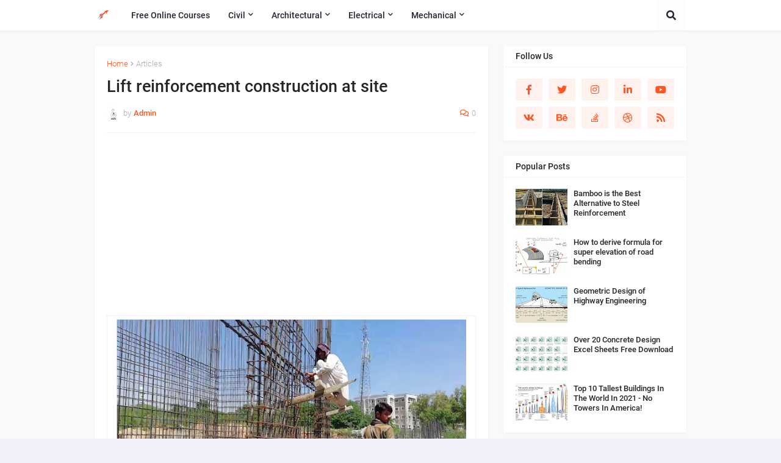

--- FILE ---
content_type: text/html; charset=UTF-8
request_url: https://www.engineering-society.com/2019/02/lift-reinforcement-construction-at-site.html
body_size: 34070
content:
<!DOCTYPE html>
<html class='ltr' dir='ltr' xmlns='http://www.w3.org/1999/xhtml' xmlns:b='http://www.google.com/2005/gml/b' xmlns:data='http://www.google.com/2005/gml/data' xmlns:expr='http://www.google.com/2005/gml/expr'>
<head>
<meta content='100117954991592' property='fb:pages'/>

<!-- Facebook Pixel Code -->
<script>
  !function(f,b,e,v,n,t,s)
  {if(f.fbq)return;n=f.fbq=function(){n.callMethod?
  n.callMethod.apply(n,arguments):n.queue.push(arguments)};
  if(!f._fbq)f._fbq=n;n.push=n;n.loaded=!0;n.version='2.0';
  n.queue=[];t=b.createElement(e);t.async=!0;
  t.src=v;s=b.getElementsByTagName(e)[0];
  s.parentNode.insertBefore(t,s)}(window, document,'script',
  'https://connect.facebook.net/en_US/fbevents.js');
  fbq('init', '952831171863916');
  fbq('track', 'PageView');
</script>
<noscript><img height="1" width="1" style="display:none"
  src="https://www.facebook.com/tr?id=952831171863916&ev=PageView&noscript=1"
/></noscript>
<!-- End Facebook Pixel Code -->
    
<!-- Google Tag Manager -->
<script>undefinedfunctionundefinedw,d,s,l,i){w[l]=w[l]||[];w[l].pushundefined{'gtm.start':
new Dateundefined).getTimeundefined),event:'gtm.js'});var f=d.getElementsByTagNameundefineds)[0],
j=d.createElementundefineds),dl=l!='dataLayer'?'&l='+l:'';j.async=true;j.src=
'https://www.googletagmanager.com/gtm.js?id='+i+dl;f.parentNode.insertBeforeundefinedj,f);
})undefinedwindow,document,'script','dataLayer','GTM-NGSTXWD');</script>
<!-- End Google Tag Manager -->
    
<script async='async' src='//pagead2.googlesyndication.com/pagead/js/adsbygoogle.js'></script>
<script>
     (adsbygoogle = window.adsbygoogle || []).push({
          google_ad_client: "ca-pub-4843728405281814",
          enable_page_level_ads: true
     });
</script>
<!-- Global site tag (gtag.js) - Google Analytics -->
<script async='src' src='https://www.googletagmanager.com/gtag/js?id=UA-110177849-5'></script>
<script>
  window.dataLayer = window.dataLayer || [];
  function gtag(){dataLayer.push(arguments);}
  gtag('js', new Date());

  gtag('config', 'UA-110177849-5');
</script>


<!-- Facebook Pixel Code -->
<script>
  !function(f,b,e,v,n,t,s)
  {if(f.fbq)return;n=f.fbq=function(){n.callMethod?
  n.callMethod.apply(n,arguments):n.queue.push(arguments)};
  if(!f._fbq)f._fbq=n;n.push=n;n.loaded=!0;n.version='2.0';
  n.queue=[];t=b.createElement(e);t.async=!0;
  t.src=v;s=b.getElementsByTagName(e)[0];
  s.parentNode.insertBefore(t,s)}(window, document,'script',
  'https://connect.facebook.net/en_US/fbevents.js');
  fbq('init', '243480320061415');
  fbq('track', 'PageView');
</script>
<noscript><img height="1" width="1" style="display:none"
  src="https://www.facebook.com/tr?id=243480320061415&ev=PageView&noscript=1"
/></noscript>
<!-- End Facebook Pixel Code -->


<meta content='width=device-width, initial-scale=1, minimum-scale=1, maximum-scale=1' name='viewport'/>
<title>Lift reinforcement construction at site</title>
<link href='//1.bp.blogspot.com' rel='dns-prefetch'/>
<link href='//2.bp.blogspot.com' rel='dns-prefetch'/>
<link href='//3.bp.blogspot.com' rel='dns-prefetch'/>
<link href='//4.bp.blogspot.com' rel='dns-prefetch'/>
<link href='//www.blogger.com' rel='dns-prefetch'/>
<link href='//dnjs.cloudflare.com' rel='dns-prefetch'/>
<link href='//fonts.gstatic.com' rel='dns-prefetch'/>
<link href='//pagead2.googlesyndication.com' rel='dns-prefetch'/>
<link href='//www.googletagmanager.com' rel='dns-prefetch'/>
<link href='//www.google-analytics.com' rel='dns-prefetch'/>
<link href='//connect.facebook.net' rel='dns-prefetch'/>
<link href='//c.disquscdn.com' rel='dns-prefetch'/>
<link href='//disqus.com' rel='dns-prefetch'/>
<meta content='text/html; charset=UTF-8' http-equiv='Content-Type'/>
<meta content='blogger' name='generator'/>
<link href='https://www.engineering-society.com/favicon.ico' rel='icon' type='image/x-icon'/>
<meta content='#ff5722' name='theme-color'/>
<meta content='#ff5722' name='msapplication-navbutton-color'/>
<link href='https://www.engineering-society.com/2019/02/lift-reinforcement-construction-at-site.html' rel='canonical'/>
<link rel="alternate" type="application/atom+xml" title="Engineering Society - Atom" href="https://www.engineering-society.com/feeds/posts/default" />
<link rel="alternate" type="application/rss+xml" title="Engineering Society - RSS" href="https://www.engineering-society.com/feeds/posts/default?alt=rss" />
<link rel="service.post" type="application/atom+xml" title="Engineering Society - Atom" href="https://www.blogger.com/feeds/9058944266666138313/posts/default" />

<link rel="alternate" type="application/atom+xml" title="Engineering Society - Atom" href="https://www.engineering-society.com/feeds/7195653076693821096/comments/default" />
<meta content='in this lecture i show you how the lift reinforcement was to be constructed at the site......how beams was to be placed above the opening of the lift.....it is very important to understand.....so check it out.' name='description'/>
<link href='https://blogger.googleusercontent.com/img/b/R29vZ2xl/AVvXsEgWTJjlTvSVbQN41UEeduZOXisATSFEx_Gp8kJHYKlpVWFYjrX-ZxKPWX_7od8HrNcSDa-3hoKPNeIkLzTt9tpD_S7sfFbIuk9KWcnse6bp08NcYkHhdLFW1JE7eDeSmyqW5JJWyDRCzJD_/w640-h360/Lift+reinforcement+construction+at+site.jpg' rel='image_src'/>
<!-- Metadata for Open Graph protocol. See http://ogp.me/. -->
<meta content='article' property='og:type'/>
<meta content='Lift reinforcement construction at site' property='og:title'/>
<meta content='https://www.engineering-society.com/2019/02/lift-reinforcement-construction-at-site.html' property='og:url'/>
<meta content='in this lecture i show you how the lift reinforcement was to be constructed at the site......how beams was to be placed above the opening of the lift.....it is very important to understand.....so check it out.' property='og:description'/>
<meta content='Engineering Society' property='og:site_name'/>
<meta content='https://blogger.googleusercontent.com/img/b/R29vZ2xl/AVvXsEgWTJjlTvSVbQN41UEeduZOXisATSFEx_Gp8kJHYKlpVWFYjrX-ZxKPWX_7od8HrNcSDa-3hoKPNeIkLzTt9tpD_S7sfFbIuk9KWcnse6bp08NcYkHhdLFW1JE7eDeSmyqW5JJWyDRCzJD_/w640-h360/Lift+reinforcement+construction+at+site.jpg' property='og:image'/>
<meta content='https://blogger.googleusercontent.com/img/b/R29vZ2xl/AVvXsEgWTJjlTvSVbQN41UEeduZOXisATSFEx_Gp8kJHYKlpVWFYjrX-ZxKPWX_7od8HrNcSDa-3hoKPNeIkLzTt9tpD_S7sfFbIuk9KWcnse6bp08NcYkHhdLFW1JE7eDeSmyqW5JJWyDRCzJD_/w640-h360/Lift+reinforcement+construction+at+site.jpg' name='twitter:image'/>
<meta content='summary_large_image' name='twitter:card'/>
<meta content='Lift reinforcement construction at site' name='twitter:title'/>
<meta content='https://www.engineering-society.com/2019/02/lift-reinforcement-construction-at-site.html' name='twitter:domain'/>
<meta content='in this lecture i show you how the lift reinforcement was to be constructed at the site......how beams was to be placed above the opening of the lift.....it is very important to understand.....so check it out.' name='twitter:description'/>
<!-- Font Awesome Free 5.11.2 -->
<link href='https://cdnjs.cloudflare.com/ajax/libs/font-awesome/5.11.2/css/all.min.css' rel='stylesheet'/>
<!-- Template Style CSS -->
<style id='page-skin-1' type='text/css'><!--
/*
-----------------------------------------------
Blogger Template Style
Name:        Cleanify
Version:     1.1.0 - Premium
Author:      Templateify
Author Url:  https://www.templateify.com/
----------------------------------------------- */
/*-- Google Roboto Font --*/
@font-face{font-family:'Roboto';font-style:italic;font-weight:300;src:local('Roboto Light Italic'),local(Roboto-LightItalic),url(https://fonts.gstatic.com/s/roboto/v20/KFOjCnqEu92Fr1Mu51TjASc3CsTKlA.woff2) format("woff2");unicode-range:U+0460-052F,U+1C80-1C88,U+20B4,U+2DE0-2DFF,U+A640-A69F,U+FE2E-FE2F}
@font-face{font-family:'Roboto';font-style:italic;font-weight:300;src:local('Roboto Light Italic'),local(Roboto-LightItalic),url(https://fonts.gstatic.com/s/roboto/v20/KFOjCnqEu92Fr1Mu51TjASc-CsTKlA.woff2) format("woff2");unicode-range:U+0400-045F,U+0490-0491,U+04B0-04B1,U+2116}
@font-face{font-family:'Roboto';font-style:italic;font-weight:300;src:local('Roboto Light Italic'),local(Roboto-LightItalic),url(https://fonts.gstatic.com/s/roboto/v20/KFOjCnqEu92Fr1Mu51TjASc2CsTKlA.woff2) format("woff2");unicode-range:U+1F00-1FFF}
@font-face{font-family:'Roboto';font-style:italic;font-weight:300;src:local('Roboto Light Italic'),local(Roboto-LightItalic),url(https://fonts.gstatic.com/s/roboto/v20/KFOjCnqEu92Fr1Mu51TjASc5CsTKlA.woff2) format("woff2");unicode-range:U+0370-03FF}
@font-face{font-family:'Roboto';font-style:italic;font-weight:300;src:local('Roboto Light Italic'),local(Roboto-LightItalic),url(https://fonts.gstatic.com/s/roboto/v20/KFOjCnqEu92Fr1Mu51TjASc1CsTKlA.woff2) format("woff2");unicode-range:U+0102-0103,U+0110-0111,U+01A0-01A1,U+01AF-01B0,U+1EA0-1EF9,U+20AB}
@font-face{font-family:'Roboto';font-style:italic;font-weight:300;src:local('Roboto Light Italic'),local(Roboto-LightItalic),url(https://fonts.gstatic.com/s/roboto/v20/KFOjCnqEu92Fr1Mu51TjASc0CsTKlA.woff2) format("woff2");unicode-range:U+0100-024F,U+0259,U+1E00-1EFF,U+2020,U+20A0-20AB,U+20AD-20CF,U+2113,U+2C60-2C7F,U+A720-A7FF}
@font-face{font-family:'Roboto';font-style:italic;font-weight:300;src:local('Roboto Light Italic'),local(Roboto-LightItalic),url(https://fonts.gstatic.com/s/roboto/v20/KFOjCnqEu92Fr1Mu51TjASc6CsQ.woff2) format("woff2");unicode-range:U+0000-00FF,U+0131,U+0152-0153,U+02BB-02BC,U+02C6,U+02DA,U+02DC,U+2000-206F,U+2074,U+20AC,U+2122,U+2191,U+2193,U+2212,U+2215,U+FEFF,U+FFFD}
@font-face{font-family:'Roboto';font-style:italic;font-weight:400;src:local('Roboto Italic'),local(Roboto-Italic),url(https://fonts.gstatic.com/s/roboto/v20/KFOkCnqEu92Fr1Mu51xFIzIFKw.woff2) format("woff2");unicode-range:U+0460-052F,U+1C80-1C88,U+20B4,U+2DE0-2DFF,U+A640-A69F,U+FE2E-FE2F}
@font-face{font-family:'Roboto';font-style:italic;font-weight:400;src:local('Roboto Italic'),local(Roboto-Italic),url(https://fonts.gstatic.com/s/roboto/v20/KFOkCnqEu92Fr1Mu51xMIzIFKw.woff2) format("woff2");unicode-range:U+0400-045F,U+0490-0491,U+04B0-04B1,U+2116}
@font-face{font-family:'Roboto';font-style:italic;font-weight:400;src:local('Roboto Italic'),local(Roboto-Italic),url(https://fonts.gstatic.com/s/roboto/v20/KFOkCnqEu92Fr1Mu51xEIzIFKw.woff2) format("woff2");unicode-range:U+1F00-1FFF}
@font-face{font-family:'Roboto';font-style:italic;font-weight:400;src:local('Roboto Italic'),local(Roboto-Italic),url(https://fonts.gstatic.com/s/roboto/v20/KFOkCnqEu92Fr1Mu51xLIzIFKw.woff2) format("woff2");unicode-range:U+0370-03FF}
@font-face{font-family:'Roboto';font-style:italic;font-weight:400;src:local('Roboto Italic'),local(Roboto-Italic),url(https://fonts.gstatic.com/s/roboto/v20/KFOkCnqEu92Fr1Mu51xHIzIFKw.woff2) format("woff2");unicode-range:U+0102-0103,U+0110-0111,U+01A0-01A1,U+01AF-01B0,U+1EA0-1EF9,U+20AB}
@font-face{font-family:'Roboto';font-style:italic;font-weight:400;src:local('Roboto Italic'),local(Roboto-Italic),url(https://fonts.gstatic.com/s/roboto/v20/KFOkCnqEu92Fr1Mu51xGIzIFKw.woff2) format("woff2");unicode-range:U+0100-024F,U+0259,U+1E00-1EFF,U+2020,U+20A0-20AB,U+20AD-20CF,U+2113,U+2C60-2C7F,U+A720-A7FF}
@font-face{font-family:'Roboto';font-style:italic;font-weight:400;src:local('Roboto Italic'),local(Roboto-Italic),url(https://fonts.gstatic.com/s/roboto/v20/KFOkCnqEu92Fr1Mu51xIIzI.woff2) format("woff2");unicode-range:U+0000-00FF,U+0131,U+0152-0153,U+02BB-02BC,U+02C6,U+02DA,U+02DC,U+2000-206F,U+2074,U+20AC,U+2122,U+2191,U+2193,U+2212,U+2215,U+FEFF,U+FFFD}
@font-face{font-family:'Roboto';font-style:italic;font-weight:500;src:local('Roboto Medium Italic'),local(Roboto-MediumItalic),url(https://fonts.gstatic.com/s/roboto/v20/KFOjCnqEu92Fr1Mu51S7ACc3CsTKlA.woff2) format("woff2");unicode-range:U+0460-052F,U+1C80-1C88,U+20B4,U+2DE0-2DFF,U+A640-A69F,U+FE2E-FE2F}
@font-face{font-family:'Roboto';font-style:italic;font-weight:500;src:local('Roboto Medium Italic'),local(Roboto-MediumItalic),url(https://fonts.gstatic.com/s/roboto/v20/KFOjCnqEu92Fr1Mu51S7ACc-CsTKlA.woff2) format("woff2");unicode-range:U+0400-045F,U+0490-0491,U+04B0-04B1,U+2116}
@font-face{font-family:'Roboto';font-style:italic;font-weight:500;src:local('Roboto Medium Italic'),local(Roboto-MediumItalic),url(https://fonts.gstatic.com/s/roboto/v20/KFOjCnqEu92Fr1Mu51S7ACc2CsTKlA.woff2) format("woff2");unicode-range:U+1F00-1FFF}
@font-face{font-family:'Roboto';font-style:italic;font-weight:500;src:local('Roboto Medium Italic'),local(Roboto-MediumItalic),url(https://fonts.gstatic.com/s/roboto/v20/KFOjCnqEu92Fr1Mu51S7ACc5CsTKlA.woff2) format("woff2");unicode-range:U+0370-03FF}
@font-face{font-family:'Roboto';font-style:italic;font-weight:500;src:local('Roboto Medium Italic'),local(Roboto-MediumItalic),url(https://fonts.gstatic.com/s/roboto/v20/KFOjCnqEu92Fr1Mu51S7ACc1CsTKlA.woff2) format("woff2");unicode-range:U+0102-0103,U+0110-0111,U+01A0-01A1,U+01AF-01B0,U+1EA0-1EF9,U+20AB}
@font-face{font-family:'Roboto';font-style:italic;font-weight:500;src:local('Roboto Medium Italic'),local(Roboto-MediumItalic),url(https://fonts.gstatic.com/s/roboto/v20/KFOjCnqEu92Fr1Mu51S7ACc0CsTKlA.woff2) format("woff2");unicode-range:U+0100-024F,U+0259,U+1E00-1EFF,U+2020,U+20A0-20AB,U+20AD-20CF,U+2113,U+2C60-2C7F,U+A720-A7FF}
@font-face{font-family:'Roboto';font-style:italic;font-weight:500;src:local('Roboto Medium Italic'),local(Roboto-MediumItalic),url(https://fonts.gstatic.com/s/roboto/v20/KFOjCnqEu92Fr1Mu51S7ACc6CsQ.woff2) format("woff2");unicode-range:U+0000-00FF,U+0131,U+0152-0153,U+02BB-02BC,U+02C6,U+02DA,U+02DC,U+2000-206F,U+2074,U+20AC,U+2122,U+2191,U+2193,U+2212,U+2215,U+FEFF,U+FFFD}
@font-face{font-family:'Roboto';font-style:italic;font-weight:700;src:local('Roboto Bold Italic'),local(Roboto-BoldItalic),url(https://fonts.gstatic.com/s/roboto/v20/KFOjCnqEu92Fr1Mu51TzBic3CsTKlA.woff2) format("woff2");unicode-range:U+0460-052F,U+1C80-1C88,U+20B4,U+2DE0-2DFF,U+A640-A69F,U+FE2E-FE2F}
@font-face{font-family:'Roboto';font-style:italic;font-weight:700;src:local('Roboto Bold Italic'),local(Roboto-BoldItalic),url(https://fonts.gstatic.com/s/roboto/v20/KFOjCnqEu92Fr1Mu51TzBic-CsTKlA.woff2) format("woff2");unicode-range:U+0400-045F,U+0490-0491,U+04B0-04B1,U+2116}
@font-face{font-family:'Roboto';font-style:italic;font-weight:700;src:local('Roboto Bold Italic'),local(Roboto-BoldItalic),url(https://fonts.gstatic.com/s/roboto/v20/KFOjCnqEu92Fr1Mu51TzBic2CsTKlA.woff2) format("woff2");unicode-range:U+1F00-1FFF}
@font-face{font-family:'Roboto';font-style:italic;font-weight:700;src:local('Roboto Bold Italic'),local(Roboto-BoldItalic),url(https://fonts.gstatic.com/s/roboto/v20/KFOjCnqEu92Fr1Mu51TzBic5CsTKlA.woff2) format("woff2");unicode-range:U+0370-03FF}
@font-face{font-family:'Roboto';font-style:italic;font-weight:700;src:local('Roboto Bold Italic'),local(Roboto-BoldItalic),url(https://fonts.gstatic.com/s/roboto/v20/KFOjCnqEu92Fr1Mu51TzBic1CsTKlA.woff2) format("woff2");unicode-range:U+0102-0103,U+0110-0111,U+01A0-01A1,U+01AF-01B0,U+1EA0-1EF9,U+20AB}
@font-face{font-family:'Roboto';font-style:italic;font-weight:700;src:local('Roboto Bold Italic'),local(Roboto-BoldItalic),url(https://fonts.gstatic.com/s/roboto/v20/KFOjCnqEu92Fr1Mu51TzBic0CsTKlA.woff2) format("woff2");unicode-range:U+0100-024F,U+0259,U+1E00-1EFF,U+2020,U+20A0-20AB,U+20AD-20CF,U+2113,U+2C60-2C7F,U+A720-A7FF}
@font-face{font-family:'Roboto';font-style:italic;font-weight:700;src:local('Roboto Bold Italic'),local(Roboto-BoldItalic),url(https://fonts.gstatic.com/s/roboto/v20/KFOjCnqEu92Fr1Mu51TzBic6CsQ.woff2) format("woff2");unicode-range:U+0000-00FF,U+0131,U+0152-0153,U+02BB-02BC,U+02C6,U+02DA,U+02DC,U+2000-206F,U+2074,U+20AC,U+2122,U+2191,U+2193,U+2212,U+2215,U+FEFF,U+FFFD}
@font-face{font-family:'Roboto';font-style:normal;font-weight:300;src:local('Roboto Light'),local(Roboto-Light),url(https://fonts.gstatic.com/s/roboto/v20/KFOlCnqEu92Fr1MmSU5fCRc4EsA.woff2) format("woff2");unicode-range:U+0460-052F,U+1C80-1C88,U+20B4,U+2DE0-2DFF,U+A640-A69F,U+FE2E-FE2F}
@font-face{font-family:'Roboto';font-style:normal;font-weight:300;src:local('Roboto Light'),local(Roboto-Light),url(https://fonts.gstatic.com/s/roboto/v20/KFOlCnqEu92Fr1MmSU5fABc4EsA.woff2) format("woff2");unicode-range:U+0400-045F,U+0490-0491,U+04B0-04B1,U+2116}
@font-face{font-family:'Roboto';font-style:normal;font-weight:300;src:local('Roboto Light'),local(Roboto-Light),url(https://fonts.gstatic.com/s/roboto/v20/KFOlCnqEu92Fr1MmSU5fCBc4EsA.woff2) format("woff2");unicode-range:U+1F00-1FFF}
@font-face{font-family:'Roboto';font-style:normal;font-weight:300;src:local('Roboto Light'),local(Roboto-Light),url(https://fonts.gstatic.com/s/roboto/v20/KFOlCnqEu92Fr1MmSU5fBxc4EsA.woff2) format("woff2");unicode-range:U+0370-03FF}
@font-face{font-family:'Roboto';font-style:normal;font-weight:300;src:local('Roboto Light'),local(Roboto-Light),url(https://fonts.gstatic.com/s/roboto/v20/KFOlCnqEu92Fr1MmSU5fCxc4EsA.woff2) format("woff2");unicode-range:U+0102-0103,U+0110-0111,U+01A0-01A1,U+01AF-01B0,U+1EA0-1EF9,U+20AB}
@font-face{font-family:'Roboto';font-style:normal;font-weight:300;src:local('Roboto Light'),local(Roboto-Light),url(https://fonts.gstatic.com/s/roboto/v20/KFOlCnqEu92Fr1MmSU5fChc4EsA.woff2) format("woff2");unicode-range:U+0100-024F,U+0259,U+1E00-1EFF,U+2020,U+20A0-20AB,U+20AD-20CF,U+2113,U+2C60-2C7F,U+A720-A7FF}
@font-face{font-family:'Roboto';font-style:normal;font-weight:300;src:local('Roboto Light'),local(Roboto-Light),url(https://fonts.gstatic.com/s/roboto/v20/KFOlCnqEu92Fr1MmSU5fBBc4.woff2) format("woff2");unicode-range:U+0000-00FF,U+0131,U+0152-0153,U+02BB-02BC,U+02C6,U+02DA,U+02DC,U+2000-206F,U+2074,U+20AC,U+2122,U+2191,U+2193,U+2212,U+2215,U+FEFF,U+FFFD}
@font-face{font-family:'Roboto';font-style:normal;font-weight:400;src:local(Roboto),local(Roboto-Regular),url(https://fonts.gstatic.com/s/roboto/v20/KFOmCnqEu92Fr1Mu72xKOzY.woff2) format("woff2");unicode-range:U+0460-052F,U+1C80-1C88,U+20B4,U+2DE0-2DFF,U+A640-A69F,U+FE2E-FE2F}
@font-face{font-family:'Roboto';font-style:normal;font-weight:400;src:local(Roboto),local(Roboto-Regular),url(https://fonts.gstatic.com/s/roboto/v20/KFOmCnqEu92Fr1Mu5mxKOzY.woff2) format("woff2");unicode-range:U+0400-045F,U+0490-0491,U+04B0-04B1,U+2116}
@font-face{font-family:'Roboto';font-style:normal;font-weight:400;src:local(Roboto),local(Roboto-Regular),url(https://fonts.gstatic.com/s/roboto/v20/KFOmCnqEu92Fr1Mu7mxKOzY.woff2) format("woff2");unicode-range:U+1F00-1FFF}
@font-face{font-family:'Roboto';font-style:normal;font-weight:400;src:local(Roboto),local(Roboto-Regular),url(https://fonts.gstatic.com/s/roboto/v20/KFOmCnqEu92Fr1Mu4WxKOzY.woff2) format("woff2");unicode-range:U+0370-03FF}
@font-face{font-family:'Roboto';font-style:normal;font-weight:400;src:local(Roboto),local(Roboto-Regular),url(https://fonts.gstatic.com/s/roboto/v20/KFOmCnqEu92Fr1Mu7WxKOzY.woff2) format("woff2");unicode-range:U+0102-0103,U+0110-0111,U+01A0-01A1,U+01AF-01B0,U+1EA0-1EF9,U+20AB}
@font-face{font-family:'Roboto';font-style:normal;font-weight:400;src:local(Roboto),local(Roboto-Regular),url(https://fonts.gstatic.com/s/roboto/v20/KFOmCnqEu92Fr1Mu7GxKOzY.woff2) format("woff2");unicode-range:U+0100-024F,U+0259,U+1E00-1EFF,U+2020,U+20A0-20AB,U+20AD-20CF,U+2113,U+2C60-2C7F,U+A720-A7FF}
@font-face{font-family:'Roboto';font-style:normal;font-weight:400;src:local(Roboto),local(Roboto-Regular),url(https://fonts.gstatic.com/s/roboto/v20/KFOmCnqEu92Fr1Mu4mxK.woff2) format("woff2");unicode-range:U+0000-00FF,U+0131,U+0152-0153,U+02BB-02BC,U+02C6,U+02DA,U+02DC,U+2000-206F,U+2074,U+20AC,U+2122,U+2191,U+2193,U+2212,U+2215,U+FEFF,U+FFFD}
@font-face{font-family:'Roboto';font-style:normal;font-weight:500;src:local('Roboto Medium'),local(Roboto-Medium),url(https://fonts.gstatic.com/s/roboto/v20/KFOlCnqEu92Fr1MmEU9fCRc4EsA.woff2) format("woff2");unicode-range:U+0460-052F,U+1C80-1C88,U+20B4,U+2DE0-2DFF,U+A640-A69F,U+FE2E-FE2F}
@font-face{font-family:'Roboto';font-style:normal;font-weight:500;src:local('Roboto Medium'),local(Roboto-Medium),url(https://fonts.gstatic.com/s/roboto/v20/KFOlCnqEu92Fr1MmEU9fABc4EsA.woff2) format("woff2");unicode-range:U+0400-045F,U+0490-0491,U+04B0-04B1,U+2116}
@font-face{font-family:'Roboto';font-style:normal;font-weight:500;src:local('Roboto Medium'),local(Roboto-Medium),url(https://fonts.gstatic.com/s/roboto/v20/KFOlCnqEu92Fr1MmEU9fCBc4EsA.woff2) format("woff2");unicode-range:U+1F00-1FFF}
@font-face{font-family:'Roboto';font-style:normal;font-weight:500;src:local('Roboto Medium'),local(Roboto-Medium),url(https://fonts.gstatic.com/s/roboto/v20/KFOlCnqEu92Fr1MmEU9fBxc4EsA.woff2) format("woff2");unicode-range:U+0370-03FF}
@font-face{font-family:'Roboto';font-style:normal;font-weight:500;src:local('Roboto Medium'),local(Roboto-Medium),url(https://fonts.gstatic.com/s/roboto/v20/KFOlCnqEu92Fr1MmEU9fCxc4EsA.woff2) format("woff2");unicode-range:U+0102-0103,U+0110-0111,U+01A0-01A1,U+01AF-01B0,U+1EA0-1EF9,U+20AB}
@font-face{font-family:'Roboto';font-style:normal;font-weight:500;src:local('Roboto Medium'),local(Roboto-Medium),url(https://fonts.gstatic.com/s/roboto/v20/KFOlCnqEu92Fr1MmEU9fChc4EsA.woff2) format("woff2");unicode-range:U+0100-024F,U+0259,U+1E00-1EFF,U+2020,U+20A0-20AB,U+20AD-20CF,U+2113,U+2C60-2C7F,U+A720-A7FF}
@font-face{font-family:'Roboto';font-style:normal;font-weight:500;src:local('Roboto Medium'),local(Roboto-Medium),url(https://fonts.gstatic.com/s/roboto/v20/KFOlCnqEu92Fr1MmEU9fBBc4.woff2) format("woff2");unicode-range:U+0000-00FF,U+0131,U+0152-0153,U+02BB-02BC,U+02C6,U+02DA,U+02DC,U+2000-206F,U+2074,U+20AC,U+2122,U+2191,U+2193,U+2212,U+2215,U+FEFF,U+FFFD}
@font-face{font-family:'Roboto';font-style:normal;font-weight:700;src:local('Roboto Bold'),local(Roboto-Bold),url(https://fonts.gstatic.com/s/roboto/v20/KFOlCnqEu92Fr1MmWUlfCRc4EsA.woff2) format("woff2");unicode-range:U+0460-052F,U+1C80-1C88,U+20B4,U+2DE0-2DFF,U+A640-A69F,U+FE2E-FE2F}
@font-face{font-family:'Roboto';font-style:normal;font-weight:700;src:local('Roboto Bold'),local(Roboto-Bold),url(https://fonts.gstatic.com/s/roboto/v20/KFOlCnqEu92Fr1MmWUlfABc4EsA.woff2) format("woff2");unicode-range:U+0400-045F,U+0490-0491,U+04B0-04B1,U+2116}
@font-face{font-family:'Roboto';font-style:normal;font-weight:700;src:local('Roboto Bold'),local(Roboto-Bold),url(https://fonts.gstatic.com/s/roboto/v20/KFOlCnqEu92Fr1MmWUlfCBc4EsA.woff2) format("woff2");unicode-range:U+1F00-1FFF}
@font-face{font-family:'Roboto';font-style:normal;font-weight:700;src:local('Roboto Bold'),local(Roboto-Bold),url(https://fonts.gstatic.com/s/roboto/v20/KFOlCnqEu92Fr1MmWUlfBxc4EsA.woff2) format("woff2");unicode-range:U+0370-03FF}
@font-face{font-family:'Roboto';font-style:normal;font-weight:700;src:local('Roboto Bold'),local(Roboto-Bold),url(https://fonts.gstatic.com/s/roboto/v20/KFOlCnqEu92Fr1MmWUlfCxc4EsA.woff2) format("woff2");unicode-range:U+0102-0103,U+0110-0111,U+01A0-01A1,U+01AF-01B0,U+1EA0-1EF9,U+20AB}
@font-face{font-family:'Roboto';font-style:normal;font-weight:700;src:local('Roboto Bold'),local(Roboto-Bold),url(https://fonts.gstatic.com/s/roboto/v20/KFOlCnqEu92Fr1MmWUlfChc4EsA.woff2) format("woff2");unicode-range:U+0100-024F,U+0259,U+1E00-1EFF,U+2020,U+20A0-20AB,U+20AD-20CF,U+2113,U+2C60-2C7F,U+A720-A7FF}
@font-face{font-family:'Roboto';font-style:normal;font-weight:700;src:local('Roboto Bold'),local(Roboto-Bold),url(https://fonts.gstatic.com/s/roboto/v20/KFOlCnqEu92Fr1MmWUlfBBc4.woff2) format("woff2");unicode-range:U+0000-00FF,U+0131,U+0152-0153,U+02BB-02BC,U+02C6,U+02DA,U+02DC,U+2000-206F,U+2074,U+20AC,U+2122,U+2191,U+2193,U+2212,U+2215,U+FEFF,U+FFFD}
/*-- Reset CSS --*/
a,abbr,acronym,address,applet,b,big,blockquote,body,caption,center,cite,code,dd,del,dfn,div,dl,dt,em,fieldset,font,form,h1,h2,h3,h4,h5,h6,html,i,iframe,img,ins,kbd,label,legend,li,object,p,pre,q,s,samp,small,span,strike,strong,sub,sup,table,tbody,td,tfoot,th,thead,tr,tt,u,ul,var{padding:0;margin:0;border:0;outline:0;vertical-align:baseline;background:0 0;text-decoration:none}dl,ul{list-style-position:inside;list-style:none}ul li{list-style:none}caption{text-align:center}img{border:none;position:relative}a,a:visited{text-decoration:none}.clearfix{clear:both}.section,.widget,.widget ul{margin:0;padding:0}a{color:#ff5722}a img{border:0}abbr{text-decoration:none}.CSS_LIGHTBOX{z-index:999999!important}.CSS_LIGHTBOX_ATTRIBUTION_INDEX_CONTAINER .CSS_HCONT_CHILDREN_HOLDER > .CSS_LAYOUT_COMPONENT.CSS_HCONT_CHILD:first-child > .CSS_LAYOUT_COMPONENT{opacity:0}.separator a{clear:none!important;float:none!important;margin-left:0!important;margin-right:0!important}#Navbar1,#navbar-iframe,.widget-item-control,a.quickedit,.home-link,.feed-links{display:none!important}.center{display:table;margin:0 auto;position:relative}.widget > h2,.widget > h3{display:none}.widget iframe,.widget img{max-width:100%}
/*-- Body Content CSS --*/
:root{--body-font:'Roboto',sans-serif;--title-font:'Roboto',sans-serif;--meta-font:'Roboto',sans-serif;--text-font:'Roboto',sans-serif}
button,input,select,textarea{font-family:var(--body-font);-webkit-appearance:none;-moz-appearance:none;appearance:none;outline:none;box-sizing:border-box;border-radius:0}
body{position:relative;background-color:#f0f0fa;background:#f0f0fa none no-repeat scroll center center;font-family:var(--body-font);font-size:14px;color:#656565;font-weight:400;font-style:normal;line-height:1.4em;word-wrap:break-word;margin:0;padding:0}
body.background-cover{background-attachment:fixed;background-size:cover;background-position:center center;background-repeat:no-repeat}
.rtl{direction:rtl}
.no-items.section{display:none}
h1,h2,h3,h4,h5,h6{font-family:var(--title-font);font-weight:700}
#outer-wrapper{position:relative;width:100%;max-width:100%;background-color:#f8f9fa;overflow:hidden;margin:0 auto;padding:0}
.floating-mode:not(.boxed) #outer-wrapper{background-color:rgba(0,0,0,0);box-shadow:none}
.boxed #outer-wrapper{max-width:calc(970px + 50px);box-shadow:0 0 10px rgba(0,0,0,0.1)}
.row-x1{width:970px}
#content-wrapper{position:relative;float:left;width:100%;overflow:hidden;padding:25px 0;margin:0;border-top:0}
#content-wrapper > .container{margin:0 auto}
#main-wrapper{position:relative;float:left;width:calc(100% - (300px + 25px));box-sizing:border-box;padding:0}
.left-sidebar #main-wrapper,.rtl #main-wrapper{float:right}
#sidebar-wrapper{position:relative;float:right;width:300px;box-sizing:border-box;padding:0}
.left-sidebar #sidebar-wrapper,.rtl #sidebar-wrapper{float:left}
.entry-image-link,.cmm-avatar,.comments .avatar-image-container{overflow:hidden;background-color:rgba(155,155,155,0.08);z-index:5;color:transparent!important}
.entry-thumb{display:block;position:relative;width:100%;height:100%;background-size:cover;background-position:center center;background-repeat:no-repeat;z-index:1;opacity:0;transition:opacity .35s ease}
.entry-thumb.lazy-ify{opacity:1}
.entry-image-link:hover .entry-thumb,.FeaturedPost .featured-post-inner:hover .entry-thumb{filter:brightness(1.1)}
.before-mask:before{content:'';position:absolute;top:0;left:0;right:0;bottom:0;background-image:linear-gradient(to bottom,transparent,rgba(0,0,0,0.3));-webkit-backface-visibility:hidden;backface-visibility:hidden;z-index:2;opacity:1;margin:0;transition:opacity .25s ease}
.entry-title{color:#24262a;line-height:1.3em}
.entry-title a{color:#24262a;display:block}
.entry-title a:hover{color:#ff5722}
.excerpt{font-family:var(--text-font);font-weight:300}
.entry-meta{font-family:var(--meta-font);font-size:11px;color:#aaaaaa;font-weight:300;overflow:hidden;padding:0;margin:0}
.entry-meta span{float:left;font-style:normal;margin:0 4px 0 0}
.rtl .entry-meta span{float:right;margin:0 0 0 4px}
.entry-meta span.author-avatar{display:inline-block;width:22px;height:22px;background-color:rgba(155,155,155,0.08);background-size:100%;margin:0 5px 0 0;border-radius:50%}
.rtl .entry-meta span.author-avatar{margin:0 0 0 5px}
.entry-meta span.author-name{color:#ff5722;font-weight:500;margin:0}
.entry-meta .first-tag{margin:0 5px 0 0}
.rtl .entry-meta .first-tag{margin:0 0 0 5px}
.entry-meta .first-tag a{display:block;height:18px;background-color:#fff2ee;font-size:11px;color:#ff5722;font-weight:400;line-height:19px;padding:0 6px;border-radius:3px}
.entry-meta .first-tag a:hover{opacity:.8}
.entry-meta span.entry-comments-link{display:none;float:right;margin:0}
.rtl .entry-meta span.entry-comments-link{float:left}
.entry-meta .entry-comments-link:before{display:inline-block;content:'\f086';font-family:'Font Awesome 5 Free';font-size:13px;color:#ff5722;font-weight:400;margin:0 4px 0 0}
.rtl .entry-meta .entry-comments-link:before{margin:0 0 0 4px}
.entry-meta .entry-comments-link.show{display:block}
.entry-info{position:absolute;left:0;bottom:0;width:100%;background:linear-gradient(to bottom,transparent,rgba(0,0,0,0.9));overflow:hidden;z-index:10;box-sizing:border-box;padding:15px}
.entry-info .entry-label{display:inline-block;height:18px;background-color:rgba(255,255,255,0.3);font-size:11px;color:#fff;font-weight:400;line-height:19px;padding:0 6px;margin:0 0 10px;border-radius:3px}
.entry-info .entry-title{text-shadow:0 1px 2px rgba(0,0,0,0.5)}
.entry-info .entry-title a{color:#fff}
.entry-info .entry-meta{color:#ddd}
.entry-info .entry-meta span.author-name{color:#eee}
.social a:before{display:inline-block;font-family:'Font Awesome 5 Brands';font-style:normal;font-weight:400}
.social .blogger a:before{content:"\f37d"}
.social .facebook a:before{content:"\f082"}
.social .facebook-f a:before{content:"\f39e"}
.social .twitter a:before{content:"\f099"}
.social .rss a:before{content:"\f09e";font-family:'Font Awesome 5 Free';font-weight:900}
.social .youtube a:before{content:"\f167"}
.social .skype a:before{content:"\f17e"}
.social .stumbleupon a:before{content:"\f1a4"}
.social .tumblr a:before{content:"\f173"}
.social .vk a:before{content:"\f189"}
.social .stack-overflow a:before{content:"\f16c"}
.social .github a:before{content:"\f09b"}
.social .linkedin a:before{content:"\f0e1"}
.social .dribbble a:before{content:"\f17d"}
.social .soundcloud a:before{content:"\f1be"}
.social .behance a:before{content:"\f1b4"}
.social .digg a:before{content:"\f1a6"}
.social .instagram a:before{content:"\f16d"}
.social .pinterest a:before{content:"\f0d2"}
.social .pinterest-p a:before{content:"\f231"}
.social .twitch a:before{content:"\f1e8"}
.social .delicious a:before{content:"\f1a5"}
.social .codepen a:before{content:"\f1cb"}
.social .flipboard a:before{content:"\f44d"}
.social .reddit a:before{content:"\f281"}
.social .whatsapp a:before{content:"\f232"}
.social .messenger a:before{content:"\f39f"}
.social .snapchat a:before{content:"\f2ac"}
.social .telegram a:before{content:"\f3fe"}
.social .discord a:before{content:"\f392"}
.social .share a:before{content:"\f064";font-family:'Font Awesome 5 Free';font-weight:900}
.social .email a:before{content:"\f0e0";font-family:'Font Awesome 5 Free';font-weight:400}
.social .external-link a:before{content:"\f35d";font-family:'Font Awesome 5 Free';font-weight:900}
.social-bg .blogger a,.social-bg-hover .blogger a:hover{background-color:#ff5722}
.social-bg .facebook a,.social-bg .facebook-f a,.social-bg-hover .facebook a:hover,.social-bg-hover .facebook-f a:hover{background-color:#3b5999}
.social-bg .twitter a,.social-bg-hover .twitter a:hover{background-color:#00acee}
.social-bg .youtube a,.social-bg-hover .youtube a:hover{background-color:#f50000}
.social-bg .instagram a,.social-bg-hover .instagram a:hover{background:linear-gradient(15deg,#ffb13d,#dd277b,#4d5ed4)}
.social-bg .pinterest a,.social-bg .pinterest-p a,.social-bg-hover .pinterest a:hover,.social-bg-hover .pinterest-p a:hover{background-color:#ca2127}
.social-bg .dribbble a,.social-bg-hover .dribbble a:hover{background-color:#ea4c89}
.social-bg .linkedin a,.social-bg-hover .linkedin a:hover{background-color:#0077b5}
.social-bg .tumblr a,.social-bg-hover .tumblr a:hover{background-color:#365069}
.social-bg .twitch a,.social-bg-hover .twitch a:hover{background-color:#6441a5}
.social-bg .rss a,.social-bg-hover .rss a:hover{background-color:#ffc200}
.social-bg .skype a,.social-bg-hover .skype a:hover{background-color:#00aff0}
.social-bg .stumbleupon a,.social-bg-hover .stumbleupon a:hover{background-color:#eb4823}
.social-bg .vk a,.social-bg-hover .vk a:hover{background-color:#4a76a8}
.social-bg .stack-overflow a,.social-bg-hover .stack-overflow a:hover{background-color:#f48024}
.social-bg .github a,.social-bg-hover .github a:hover{background-color:#24292e}
.social-bg .soundcloud a,.social-bg-hover .soundcloud a:hover{background:linear-gradient(#ff7400,#ff3400)}
.social-bg .behance a,.social-bg-hover .behance a:hover{background-color:#191919}
.social-bg .digg a,.social-bg-hover .digg a:hover{background-color:#1b1a19}
.social-bg .delicious a,.social-bg-hover .delicious a:hover{background-color:#0076e8}
.social-bg .codepen a,.social-bg-hover .codepen a:hover{background-color:#000}
.social-bg .flipboard a,.social-bg-hover .flipboard a:hover{background-color:#f52828}
.social-bg .reddit a,.social-bg-hover .reddit a:hover{background-color:#ff4500}
.social-bg .whatsapp a,.social-bg-hover .whatsapp a:hover{background-color:#3fbb50}
.social-bg .messenger a,.social-bg-hover .messenger a:hover{background-color:#0084ff}
.social-bg .snapchat a,.social-bg-hover .snapchat a:hover{background-color:#ffe700}
.social-bg .telegram a,.social-bg-hover .telegram a:hover{background-color:#179cde}
.social-bg .discord a,.social-bg-hover .discord a:hover{background-color:#7289da}
.social-bg .share a,.social-bg-hover .share a:hover{background-color:#aaaaaa}
.social-bg .email a,.social-bg-hover .email a:hover{background-color:#888}
.social-bg .external-link a,.social-bg-hover .external-link a:hover{background-color:#e54e1f}
.social-color .blogger a,.social-color-hover .blogger a:hover{color:#ff5722}
.social-color .facebook a,.social-color .facebook-f a,.social-color-hover .facebook a:hover,.social-color-hover .facebook-f a:hover{color:#3b5999}
.social-color .twitter a,.social-color-hover .twitter a:hover{color:#00acee}
.social-color .youtube a,.social-color-hover .youtube a:hover{color:#f50000}
.social-color .instagram a,.social-color-hover .instagram a:hover{color:#dd277b}
.social-color .pinterest a,.social-color .pinterest-p a,.social-color-hover .pinterest a:hover,.social-color-hover .pinterest-p a:hover{color:#ca2127}
.social-color .dribbble a,.social-color-hover .dribbble a:hover{color:#ea4c89}
.social-color .linkedin a,.social-color-hover .linkedin a:hover{color:#0077b5}
.social-color .tumblr a,.social-color-hover .tumblr a:hover{color:#365069}
.social-color .twitch a,.social-color-hover .twitch a:hover{color:#6441a5}
.social-color .rss a,.social-color-hover .rss a:hover{color:#ffc200}
.social-color .skype a,.social-color-hover .skype a:hover{color:#00aff0}
.social-color .stumbleupon a,.social-color-hover .stumbleupon a:hover{color:#eb4823}
.social-color .vk a,.social-color-hover .vk a:hover{color:#4a76a8}
.social-color .stack-overflow a,.social-color-hover .stack-overflow a:hover{color:#f48024}
.social-color .github a,.social-color-hover .github a:hover{color:#24292e}
.social-color .soundcloud a,.social-color-hover .soundcloud a:hover{color:#ff7400}
.social-color .behance a,.social-color-hover .behance a:hover{color:#191919}
.social-color .digg a,.social-color-hover .digg a:hover{color:#1b1a19}
.social-color .delicious a,.social-color-hover .delicious a:hover{color:#0076e8}
.social-color .codepen a,.social-color-hover .codepen a:hover{color:#000}
.social-color .flipboard a,.social-color-hover .flipboard a:hover{color:#f52828}
.social-color .reddit a,.social-color-hover .reddit a:hover{color:#ff4500}
.social-color .whatsapp a,.social-color-hover .whatsapp a:hover{color:#3fbb50}
.social-color .messenger a,.social-color-hover .messenger a:hover{color:#0084ff}
.social-color .snapchat a,.social-color-hover .snapchat a:hover{color:#ffe700}
.social-color .telegram a,.social-color-hover .telegram a:hover{color:#179cde}
.social-color .discord a,.social-color-hover .discord a:hover{color:#7289da}
.social-color .share a,.social-color-hover .share a:hover{color:#aaaaaa}
.social-color .email a,.social-color-hover .email a:hover{color:#888}
.social-color .external-link a,.social-color-hover .external-link a:hover{color:#e54e1f}
#cleanify-pro-header-wrapper{position:relative;float:left;width:100%;margin:0;box-shadow:0 1px 3px 0 rgba(0,0,0,0.05)}
.headerify-wrap,.headerify{position:relative;float:left;width:100%;height:50px;box-sizing:border-box;padding:0;margin:0}
.headerify-inner{position:relative;float:left;width:100%;max-width:100%;height:50px;background-color:#ffffff;box-sizing:border-box;padding:0;margin:0}
.boxed .headerify-inner{float:none;width:calc(970px + 50px);max-width:calc(970px + 50px);margin:0 auto}
#cleanify-pro-header-wrapper .container{position:relative;margin:0 auto}
.main-logo-wrap{position:relative;float:left;margin:0 15px 0 0}
.rtl .main-logo-wrap{float:right;margin:0 0 0 15px}
.main-logo{position:relative;float:left;width:100%;height:30px;padding:10px 0;margin:0}
.main-logo .main-logo-img{float:left;height:30px;overflow:hidden}
.main-logo img{max-width:100%;height:30px;margin:0}
.main-logo h1{font-size:22px;color:#212530;line-height:30px;margin:0}
.main-logo h1 a{color:#212530}
.main-logo h1 a:hover{color:#ff5722}
.main-logo #h1-tag{position:absolute;top:-9000px;left:-9000px;display:none;visibility:hidden}
.main-menu-wrap{position:static;float:left;height:50px;margin:0}
.rtl .main-menu-wrap{float:right}
#cleanify-pro-main-menu .widget,#cleanify-pro-main-menu .widget > .widget-title{display:none}
#cleanify-pro-main-menu .show-menu{display:block}
#cleanify-pro-main-menu{position:static;width:100%;height:50px;z-index:10}
#cleanify-pro-main-menu ul > li{position:relative;float:left;display:inline-block;padding:0;margin:0}
.rtl #cleanify-pro-main-menu ul > li{float:right}
#cleanify-pro-main-menu-nav > li > a{position:relative;display:block;height:50px;font-size:14px;color:#212530;font-weight:500;line-height:50px;padding:0 15px;margin:0}
#cleanify-pro-main-menu-nav > li:hover > a{color:#ff5722}
#cleanify-pro-main-menu ul > li > ul{position:absolute;float:left;left:0;top:50px;width:180px;background-color:#212530;z-index:99999;padding:5px 0;visibility:hidden;opacity:0;box-shadow:0 2px 5px 0 rgba(0,0,0,0.1),0 2px 10px 0 rgba(0,0,0,0.1)}
.rtl #cleanify-pro-main-menu ul > li > ul{left:auto;right:0}
#cleanify-pro-main-menu ul > li > ul > li > ul{position:absolute;top:0;left:100%;margin:-5px 0 0}
.rtl #cleanify-pro-main-menu ul > li > ul > li > ul{left:unset;right:100%}
#cleanify-pro-main-menu ul > li > ul > li{display:block;float:none;position:relative}
.rtl #cleanify-pro-main-menu ul > li > ul > li{float:none}
#cleanify-pro-main-menu ul > li > ul > li a{position:relative;display:block;font-size:13px;color:#ffffff;font-weight:400;box-sizing:border-box;padding:7px 15px;margin:0}
#cleanify-pro-main-menu ul > li > ul > li:hover > a{color:#ff5722}
#cleanify-pro-main-menu ul > li.has-sub > a:after{content:'\f078';float:right;font-family:'Font Awesome 5 Free';font-size:9px;font-weight:900;margin:-1px 0 0 5px}
.rtl #cleanify-pro-main-menu ul > li.has-sub > a:after{float:left;margin:-1px 5px 0 0}
#cleanify-pro-main-menu ul > li > ul > li.has-sub > a:after{content:'\f054';float:right;margin:0}
.rtl #cleanify-pro-main-menu ul > li > ul > li.has-sub > a:after{content:'\f053'}
#cleanify-pro-main-menu ul > li:hover > ul,#cleanify-pro-main-menu ul > li > ul > li:hover > ul{visibility:visible;opacity:1;-webkit-backface-visibility:hidden;backface-visibility:hidden}
#cleanify-pro-main-menu ul ul{transition:all .17s ease}
#cleanify-pro-main-menu .mega-menu{position:static!important}
#cleanify-pro-main-menu .mega-menu > ul{width:100%;background-color:#212530;box-sizing:border-box;padding:20px 10px}
#cleanify-pro-main-menu .mega-menu > ul.mega-widget{overflow:hidden}
.post-animated{-webkit-animation-duration:.5s;animation-duration:.5s;-webkit-animation-fill-mode:both;animation-fill-mode:both}
@keyframes fadeIn {
from{opacity:0}
to{opacity:1}
}
.post-fadeIn{animation-name:fadeIn}
@keyframes fadeInUp {
from{opacity:0;transform:translate3d(0,5px,0)}
to{opacity:1;transform:translate3d(0,0,0)}
}
@keyframes slideToLeft {
from{transform:translate3d(10px,0,0)}
to{transform:translate3d(0,0,0)}
}
@keyframes slideToRight {
from{transform:translate3d(-10px,0,0)}
to{transform:translate3d(0,0,0)}
}
.post-fadeInUp{animation-name:fadeInUp}
.mega-widget .mega-item{float:left;width:20%;box-sizing:border-box;padding:0 10px}
.rtl .mega-widget .mega-item{float:right}
.mega-widget .mega-content{position:relative;width:100%;overflow:hidden;padding:0}
.mega-content .entry-image-link{width:100%;height:110px;background-color:rgba(255,255,255,0.01);z-index:1;display:block;position:relative;overflow:hidden;padding:0}
.mega-content .entry-title{position:relative;font-size:13px;font-weight:500;margin:8px 0 0;padding:0}
.mega-content .entry-title a{color:#ffffff}
.mega-content .entry-title a:hover{color:#ff5722}
.mega-content .entry-meta{color:#aaaaaa;margin:3px 0 0}
.no-posts{display:block;font-size:14px;color:#656565;padding:30px 0;font-weight:400}
.no-posts b{font-weight:500}
.mega-menu .no-posts{color:#aaaaaa;text-align:center;padding:0}
.search-toggle{position:absolute;top:0;right:0;width:50px;height:50px;background-color:rgba(155,155,155,0.02);color:#212530;font-size:16px;text-align:center;line-height:50px;cursor:pointer;z-index:20;box-sizing:border-box;padding:0;margin:0;border:0}
.rtl .search-toggle{right:unset;left:0}
.search-toggle:after{content:"\f002";font-family:'Font Awesome 5 Free';font-weight:900;margin:0}
.search-toggle.hide{background-color:rgba(0,0,0,0)}
.search-toggle.hide:after{content:"\f00d"}
.search-toggle:hover,.search-active .search-toggle{color:#ff5722}
#nav-search{display:none;position:absolute;top:0;left:0;width:100%;max-width:100%;height:50px;z-index:25;background-color:#ffffff;box-sizing:border-box;padding:10px 0}
.rtl #nav-search{right:unset;left:0}
#nav-search .search-form{position:relative;width:calc(100% - 50px);height:30px;background-color:rgba(155,155,155,0.1);overflow:hidden;box-sizing:border-box;padding:0;border:0;border-radius:3px}
#nav-search .search-input{float:left;width:calc(100% - 40px);height:30px;background-color:rgba(0,0,0,0);font-family:inherit;font-size:14px;color:#212530;font-weight:300;line-height:30px;box-sizing:border-box;padding:0 0 0 10px;margin:0;border:0}
.rtl #nav-search .search-input{float:right;padding:0 10px 0 0}
#nav-search .search-input:focus{color:#212530;outline:none}
#nav-search .search-input::placeholder{color:#212530;opacity:.8}
#nav-search .search-action{float:right;max-width:40px;height:30px;background-color:rgba(0,0,0,0);font-family:inherit;font-size:13px;color:#212530;font-weight:500;line-height:31px;cursor:pointer;opacity:.5;box-sizing:border-box;padding:0 10px;border:0}
#nav-search .search-action:before{content:"\f002";font-family:'Font Awesome 5 Free';font-weight:900;margin:0}
.rtl #nav-search .search-action{float:left}
#nav-search .search-action:hover{opacity:1}
.overlay{visibility:hidden;opacity:0;position:fixed;top:0;left:0;right:0;bottom:0;background-color:rgba(23,28,36,0.6);z-index:1000;-webkit-backdrop-filter:saturate(100%) blur(3px);-ms-backdrop-filter:saturate(100%) blur(3px);-o-backdrop-filter:saturate(100%) blur(3px);backdrop-filter:saturate(100%) blur(3px);margin:0;transition:all .25s ease}
.show-cleanify-pro-mobile-menu{display:none;position:absolute;top:0;left:0;width:auto;height:50px;color:#212530;font-size:16px;font-weight:500;line-height:50px;text-align:center;cursor:pointer;z-index:20;padding:0 15px;margin:0}
.rtl .show-cleanify-pro-mobile-menu{left:auto;right:0}
.show-cleanify-pro-mobile-menu:before{content:"\f0c9";font-family:'Font Awesome 5 Free';font-weight:900}
.show-cleanify-pro-mobile-menu:hover{color:#ff5722}
#slide-menu{display:none;position:fixed;width:300px;height:100%;top:0;left:0;bottom:0;background-color:#ffffff;overflow:auto;z-index:1010;left:0;-webkit-transform:translateX(-100%);transform:translateX(-100%);visibility:hidden;box-shadow:3px 0 7px rgba(0,0,0,0.1);transition:all .25s ease}
.rtl #slide-menu{left:unset;right:0;-webkit-transform:translateX(100%);transform:translateX(100%)}
.nav-active #slide-menu,.rtl .nav-active #slide-menu{-webkit-transform:translateX(0);transform:translateX(0);visibility:visible}
.slide-menu-header{float:left;width:100%;height:50px;background-color:#ffffff;overflow:hidden;box-sizing:border-box;box-shadow:0 1px 3px 0 rgba(0,0,0,0.05)}
.mobile-logo{float:left;max-width:calc(100% - 50px);height:30px;overflow:hidden;box-sizing:border-box;padding:0 15px;margin:10px 0 0}
.rtl .mobile-logo{float:right}
.mobile-logo a{display:block;height:30px;font-size:22px;color:#212530;line-height:30px;font-weight:700}
.mobile-logo a:hover{color:#ff5722}
.mobile-logo img{max-width:100%;height:30px}
.hide-cleanify-pro-mobile-menu{position:absolute;top:0;right:0;display:block;height:50px;color:#212530;font-size:16px;line-height:50px;text-align:center;cursor:pointer;z-index:20;padding:0 15px}
.rtl .hide-cleanify-pro-mobile-menu{right:auto;left:0}
.hide-cleanify-pro-mobile-menu:before{content:"\f00d";font-family:'Font Awesome 5 Free';font-weight:900}
.hide-cleanify-pro-mobile-menu:hover{color:#ff5722}
.slide-menu-flex{display:flex;flex-direction:column;justify-content:space-between;float:left;width:100%;height:calc(100% - 50px)}
.cleanify-pro-mobile-menu{position:relative;float:left;width:100%;box-sizing:border-box;padding:15px}
.cleanify-pro-mobile-menu > ul{margin:0}
.cleanify-pro-mobile-menu .m-sub{display:none;padding:0}
.cleanify-pro-mobile-menu ul li{position:relative;display:block;overflow:hidden;float:left;width:100%;font-size:14px;font-weight:500;margin:0;padding:0}
.cleanify-pro-mobile-menu > ul li ul{overflow:hidden}
.cleanify-pro-mobile-menu ul li a{color:#212530;padding:10px 0;display:block}
.cleanify-pro-mobile-menu ul li.has-sub .submenu-toggle{position:absolute;top:0;right:0;width:30px;color:#212530;text-align:right;cursor:pointer;padding:10px 0}
.rtl .cleanify-pro-mobile-menu ul li.has-sub .submenu-toggle{text-align:left;right:auto;left:0}
.cleanify-pro-mobile-menu ul li.has-sub .submenu-toggle:after{content:'\f078';font-family:'Font Awesome 5 Free';font-weight:900;float:right;font-size:12px;text-align:right;transition:all .17s ease}
.rtl .cleanify-pro-mobile-menu ul li.has-sub .submenu-toggle:after{float:left}
.cleanify-pro-mobile-menu ul li.has-sub.show > .submenu-toggle:after{content:'\f077'}
.cleanify-pro-mobile-menu ul li a:hover,.cleanify-pro-mobile-menu ul li.has-sub.show > a,.cleanify-pro-mobile-menu ul li.has-sub.show > .submenu-toggle{color:#ff5722}
.cleanify-pro-mobile-menu > ul > li > ul > li a{font-size:13px;font-weight:400;opacity:.86;padding:10px 0 10px 15px}
.rtl .cleanify-pro-mobile-menu > ul > li > ul > li a{padding:10px 15px 10px 0}
.cleanify-pro-mobile-menu > ul > li > ul > li > ul > li > a{padding:10px 0 10px 30px}
.rtl .cleanify-pro-mobile-menu > ul > li > ul > li > ul > li > a{padding:10px 30px 10px 0}
.cleanify-pro-mobile-menu ul > li > .submenu-toggle:hover{color:#ff5722}
.social-mobile{position:relative;float:left;width:100%;margin:0}
.social-mobile ul{display:block;text-align:center;padding:15px;margin:0}
.social-mobile ul li{display:inline-block;margin:0 5px}
.social-mobile ul li a{display:block;font-size:14px;color:#212530;padding:0 5px}
.social-mobile ul li a:hover{color:#ff5722}
.is-fixed{position:fixed;top:-50px;left:0;width:100%;z-index:990;transition:top .17s ease}
.headerify.show,.nav-active .headerify.is-fixed{top:0}
.headerify.is-fixed .headerify-inner{box-shadow:none}
.headerify.is-fixed.show .headerify-inner{box-shadow:0 1px 3px 0 rgba(0,0,0,0.05)}
.loader{position:relative;height:100%;overflow:hidden;display:block;margin:0}
.loader:after{content:'';position:absolute;top:50%;left:50%;width:28px;height:28px;margin:-16px 0 0 -16px;border:2px solid #ff5722;border-right-color:rgba(155,155,155,0.15);border-radius:100%;animation:spinner 1.1s infinite linear;transform-origin:center}
@-webkit-keyframes spinner {
0%{-webkit-transform:rotate(0deg);transform:rotate(0deg)}
to{-webkit-transform:rotate(1turn);transform:rotate(1turn)}
}
@keyframes spinner {
0%{-webkit-transform:rotate(0deg);transform:rotate(0deg)}
to{-webkit-transform:rotate(1turn);transform:rotate(1turn)}
}
.header-ad-wrap{position:relative;float:left;width:100%;margin:0}
.header-ad-wrap .container{margin:0 auto}
.header-ad .widget{position:relative;float:left;width:100%;text-align:center;line-height:0;margin:25px 0 0}
.header-ad .widget > .widget-title{display:none}
.main-widget-title,.main-widget-title .title-wrap{position:relative;float:left;width:100%;height:34px;margin:0}
.main-widget-title .title-wrap{height:38px;overflow:hidden}
.main-widget-title .title-wrap > h3{position:relative;float:left;width:100%;height:34px;background-color:#ffffff;font-family:var(--body-font);font-size:14px;color:#24262a;line-height:34px;font-weight:500;box-sizing:border-box;padding:0 20px;margin:0;box-shadow:0 1px 3px 0 rgba(0,0,0,0.05)}
#trending-posts{position:relative;float:left;width:100%;box-sizing:border-box;margin:0}
.trending-posts .widget{display:none;position:relative;float:left;width:100%;background-color:#ffffff;box-sizing:border-box;padding:0;margin:0 0 25px;box-shadow:0 1px 3px 0 rgba(0,0,0,0.05)}
.trending-posts .widget.PopularPosts{display:block}
.trending-posts .widget-content{float:left;width:100%;box-sizing:border-box;padding:20px;margin:0}
.trending-posts .trending-item{position:relative;float:left;width:calc((100% - 60px) / 4);box-sizing:border-box;padding:0;margin:0}
.rtl .trending-posts .trending-item{float:right}
.trending-posts .trending-item.item-0{width:100%}
.trending-posts .multiple-items .trending-item.item-0{padding:0 0 20px;margin:0 0 20px;border-bottom:1px solid rgba(155,155,155,0.15)}
.trending-posts .trending-item.item-1,.trending-posts .trending-item.item-2,.trending-posts .trending-item.item-3{margin:0 20px 0 0}
.rtl .trending-posts .trending-item.item-1,.rtl .trending-posts .trending-item.item-2,.rtl .trending-posts .trending-item.item-3{margin:0 0 0 20px}
.trending-posts .trending-item .entry-image{position:relative;float:left;width:190px;height:120px;overflow:hidden;margin:0 20px 0 0}
.rtl .trending-posts .trending-item .entry-image{float:right;margin:0 0 0 20px}
.trending-posts .trending-item .entry-image-link{width:100%;height:85px;position:relative;display:block;overflow:hidden}
.trending-posts .trending-item.item-0 .entry-image-link{height:100%}
.trending-posts .trending-item.item-0 .entry-header{overflow:hidden}
.trending-posts .trending-item .entry-title{font-size:13px;font-weight:500;margin:8px 0 0}
.trending-posts .trending-item.item-0 .entry-title{float:left;width:100%;font-size:18px;font-weight:500;margin:0 0 5px}
.trending-posts .trending-item .entry-meta{margin:4px 0 0}
.trending-posts .trending-item.item-0 .entry-meta{float:left;width:100%;margin:0 0 7px}
.trending-posts .trending-item.item-0 .entry-excerpt{float:left;width:100%;font-size:13px;line-height:1.5em;margin:0}
.home-ad{position:relative;float:left;width:100%;margin:0}
.home-ad .widget{position:relative;float:left;width:100%;line-height:0;margin:0 0 25px}
#home-ads-2 .widget{margin:25px 0 0}
.home-ad .widget > .widget-title{display:none}
#custom-ads{float:left;width:100%;opacity:0;visibility:hidden;box-sizing:border-box;padding:0 20px;margin:0;border:0}
#before-ad,#after-ad{float:left;width:100%;margin:0}
#before-ad .widget > .widget-title,#after-ad .widget > .widget-title{display:none}
#before-ad .widget,#after-ad .widget{width:100%;margin:0 0 20px}
#after-ad .widget{margin:20px 0 0}
#before-ad .widget-content,#after-ad .widget-content{position:relative;width:100%;line-height:1}
#cleanify-pro-new-before-ad #before-ad,#cleanify-pro-new-after-ad #after-ad{float:none;display:block;margin:0}
#cleanify-pro-new-before-ad #before-ad .widget,#cleanify-pro-new-after-ad #after-ad .widget{margin:0}
#main-wrapper #main{position:relative;float:left;width:100%;box-sizing:border-box;margin:0}
.index #main-wrapper #main{background-color:#ffffff;box-shadow:0 1px 3px 0 rgba(0,0,0,0.05)}
.queryMessage{float:left;width:100%;overflow:hidden;color:#24262a;font-size:13px;font-weight:300;box-sizing:border-box;padding:20px 20px 0;margin:0}
.queryMessage .query-info{float:left;width:100%;box-sizing:border-box;padding:0 0 10px;margin:0;border-bottom:1px solid rgba(155,155,155,0.15)}
.queryMessage .search-query,.queryMessage .search-label{color:#24262a;font-weight:500}
.queryMessage .search-query:before,.queryMessage .search-label:before{content:"\201c"}
.queryMessage .search-query:after,.queryMessage .search-label:after{content:"\201d"}
.queryEmpty{float:left;width:100%;font-size:13px;text-align:center;font-weight:400;box-sizing:border-box;padding:0 20px;margin:40px 0}
.blog-post{display:block;word-wrap:break-word}
.item .blog-post{float:left;width:100%}
.index-post-wrap{position:relative;float:left;width:100%;box-sizing:border-box;padding:20px;margin:0}
.no-blog-posts .index-post-wrap{display:none}
.post-animated{-webkit-animation-duration:.5s;animation-duration:.5s;-webkit-animation-fill-mode:both;animation-fill-mode:both}
@keyframes fadeIn {
from{opacity:0}
to{opacity:1}
}
.post-fadeIn{animation-name:fadeIn}
@keyframes fadeInUp {
from{opacity:0;transform:translate3d(0,5px,0)}
to{opacity:1;transform:translate3d(0,0,0)}
}
.post-fadeInUp{animation-name:fadeInUp}
.index-post{position:relative;float:left;width:100%;box-sizing:border-box;padding:0 0 20px;margin:0 0 20px;border-bottom:1px solid rgba(155,155,155,0.15)}
.index-post.post-ad-type{padding:0 0 20px!important;margin:0 0 20px!important;border-width:0!important;border-bottom-width:1px!important}
.blog-posts .index-post:last-child{margin:0}
.index-post .entry-image{position:relative;float:left;width:190px;height:120px;overflow:hidden;margin:0 20px 0 0}
.rtl .index-post .entry-image{float:right;margin:0 0 0 20px}
.index-post .entry-image-link{position:relative;float:left;width:100%;height:100%;z-index:1;overflow:hidden}
.index-post .entry-header{overflow:hidden}
.index-post .entry-meta{float:left;width:100%;margin:0 0 7px}
.index-post .entry-title{float:left;width:100%;font-size:18px;font-weight:500;margin:0 0 5px}
.index-post .entry-excerpt{float:left;width:100%;font-size:13px;line-height:1.5em;margin:0}
.inline-ad-wrap{position:relative;float:left;width:100%;margin:0}
.inline-ad{position:relative;float:left;width:100%;text-align:center;line-height:1;margin:0}
.item-post-inner{position:relative;float:left;width:100%;background-color:#ffffff;box-sizing:border-box;padding:20px;margin:0;box-shadow:0 1px 3px 0 rgba(0,0,0,0.05)}
#breadcrumb{font-family:var(--meta-font);font-size:13px;color:#aaaaaa;font-weight:300;margin:0 0 10px}
#breadcrumb a{color:#aaaaaa;transition:color .25s}
#breadcrumb a.home{color:#ff5722}
#breadcrumb a:hover{color:#ff5722}
#breadcrumb a,#breadcrumb em{display:inline-block}
#breadcrumb .delimiter:after{content:'\f054';display:inline-block;vertical-align:middle;font-family:'Font Awesome 5 Free';font-size:8px;font-weight:900;font-style:normal;margin:0 4px}
.rtl #breadcrumb .delimiter:after{content:'\f053'}
.item-post .blog-entry-header{position:relative;float:left;width:100%;overflow:hidden;box-sizing:border-box;padding:0 0 20px;margin:0;border-bottom:1px solid rgba(155,155,155,0.15)}
.item-post h1.entry-title{font-size:27px;font-weight:500;position:relative;display:block;margin:0}
.item-post .has-meta h1.entry-title{margin-bottom:15px}
.item-post .blog-entry-header .entry-meta{font-size:13px}
.item-post .blog-entry-header .entry-meta span{line-height:22px}
.entry-content-wrap{position:relative;float:left;width:100%;box-sizing:border-box;padding:0;margin:20px 0 0}
#post-body{position:relative;float:left;width:100%;font-family:var(--text-font);font-size:14px;color:#656565;font-weight:300;line-height:1.6em;padding:0;margin:0}
.post-body h1,.post-body h2,.post-body h3,.post-body h4,.post-body h5,.post-body h6{font-size:18px;color:#24262a;font-weight:500;margin:0 0 20px}
.post-body h1,.post-body h2{font-size:27px}
.post-body h3{font-size:23px}
blockquote{background-color:rgba(155,155,155,0.05);color:#24262a;font-style:italic;padding:15px 25px;margin:0;border-left:3px solid rgba(155,155,155,0.15)}
.rtl blockquote{border-left:0;border-right:3px solid rgba(155,155,155,0.15)}
blockquote:before,blockquote:after{display:inline-block;font-family:'Font Awesome 5 Free';font-style:normal;font-weight:900;color:#24262a;line-height:1}
blockquote:before,.rtl blockquote:after{content:'\f10d';margin:0 10px 0 0}
blockquote:after,.rtl blockquote:before{content:'\f10e';margin:0 0 0 10px}
.post-body ul,.widget .post-body ol{padding:0 0 0 15px;margin:10px 0}
.rtl .post-body ul,.rtl .widget .post-body ol{padding:0 15px 0 0}
.post-body .responsive-video-wrap{position:relative;width:100%;padding:0;padding-top:56%}
.post-body .responsive-video-wrap iframe{position:absolute;top:0;left:0;width:100%;height:100%}
.post-body img{height:auto!important}
.post-body li{margin:5px 0;padding:0;line-height:1.5em}
.post-body ul li{list-style:disc inside}
.post-body ol li{list-style:decimal inside}
.post-body u{text-decoration:underline}
.post-body strike{text-decoration:line-through}
.post-body a{color:#ff5722}
.post-body a:hover{text-decoration:underline}
.post-body a.button{display:inline-block;height:32px;background-color:#ff5722;font-family:var(--body-font);font-size:14px;color:#ffffff;font-weight:400;line-height:32px;text-align:center;text-decoration:none;cursor:pointer;padding:0 15px;margin:0 5px 5px 0;border:0;border-radius:3px}
.rtl .post-body a.button{margin:0 0 5px 5px}
.post-body a.colored-button{color:#fff}
.post-body a.button:hover{background-color:#e54e1f;color:#ffffff}
.post-body a.colored-button:hover{background-color:#e54e1f!important;color:#ffffff!important}
.button:before{float:left;font-family:'Font Awesome 5 Free';font-weight:900;display:inline-block;margin:0 8px 0 0}
.rtl .button:before{float:right;margin:0 0 0 8px}
.button.preview:before{content:"\f06e"}
.button.download:before{content:"\f019"}
.button.link:before{content:"\f0c1"}
.button.cart:before{content:"\f07a"}
.button.info:before{content:"\f06a"}
.button.share:before{content:"\f1e0"}
.button.contact:before{content:"\f0e0";font-weight:400}
.alert-message{position:relative;display:block;padding:15px;border:1px solid rgba(155,155,155,0.15);border-radius:3px}
.alert-message.alert-success{background-color:rgba(34,245,121,0.03);border:1px solid rgba(34,245,121,0.5)}
.alert-message.alert-info{background-color:rgba(55,153,220,0.03);border:1px solid rgba(55,153,220,0.5)}
.alert-message.alert-warning{background-color:rgba(185,139,61,0.03);border:1px solid rgba(185,139,61,0.5)}
.alert-message.alert-error{background-color:rgba(231,76,60,0.03);border:1px solid rgba(231,76,60,0.5)}
.alert-message:before{font-family:'Font Awesome 5 Free';font-size:16px;font-weight:900;display:inline-block;margin:0 5px 0 0}
.rtl .alert-message:before{margin:0 0 0 5px}
.alert-message.alert-success:before{content:"\f058";color:rgba(34,245,121,1)}
.alert-message.alert-info:before{content:"\f05a";color:rgba(55,153,220,1)}
.alert-message.alert-warning:before{content:"\f06a";color:rgba(185,139,61,1)}
.alert-message.alert-error:before{content:"\f057";color:rgba(231,76,60,1)}
.post-body table{width:100%;overflow-x:auto;color:#212529;text-align:left;box-sizing:border-box;margin:0;border-collapse:collapse;border:1px solid rgba(155,155,155,0.15)}
.rtl .post-body table{text-align:right}
.post-body table td,.post-body table th{box-sizing:border-box;padding:5px 15px;border:1px solid rgba(155,155,155,0.15)}
.post-body table thead th{color:#24262a;font-weight:500;vertical-align:bottom}
.post-body table tbody td{color:#656565}
.post-body table::-webkit-scrollbar{height:3px;background:rgba(155,155,155,0.1)}
.post-body table::-webkit-scrollbar-thumb{background:#ff5722;border-radius:3px}
.contact-form{overflow:hidden}
.contact-form .widget-title{display:none}
.contact-form .contact-form-name{width:calc(50% - 5px)}
.rtl .contact-form .contact-form-name{float:right}
.contact-form .contact-form-email{width:calc(50% - 5px);float:right}
.rtl .contact-form .contact-form-email{float:left}
.contact-form .contact-form-button-submit{font-family:var(--body-font)}
#post-body .contact-form-button-submit{height:32px;line-height:32px}
.code-box{position:relative;display:block;background-color:rgba(155,155,155,0.15);font-family:Monospace;font-size:13px;white-space:pre-wrap;line-height:1.4em;padding:10px;margin:0;border:1px solid rgba(155,155,155,0.3);border-radius:3px}
.post-body .google-auto-placed{margin:25px 0 0}
.post-footer{position:relative;float:left;width:100%;box-sizing:border-box;padding:0}
.entry-tags{overflow:hidden;float:left;width:100%;height:auto;position:relative;margin:20px 0 0}
.entry-tags a{float:left;height:22px;background-color:#fff2ee;font-size:11px;color:#ff5722;font-weight:400;line-height:23px;box-sizing:border-box;padding:0 8px;margin:5px 5px 0 0;border-radius:3px}
.rtl .entry-tags a{float:right;margin:5px 0 0 5px}
.entry-tags a:hover{opacity:.8}
.post-share{position:relative;float:left;width:100%;overflow:hidden;box-sizing:border-box;padding:0;margin:20px 0 0}
ul.cleanify-pro-share-links{position:relative}
.cleanify-pro-share-links li{float:left;overflow:hidden;margin:5px 5px 0 0}
.rtl .cleanify-pro-share-links li{float:right;margin:5px 0 0 5px}
.cleanify-pro-share-links li a,.cleanify-pro-share-links li.share-icon span{display:block;width:46px;height:32px;line-height:32px;color:#fff;font-size:15px;font-weight:400;cursor:pointer;text-align:center;box-sizing:border-box;border:0;border-radius:3px}
.cleanify-pro-share-links li.share-icon span{position:relative;font-size:14px;color:#24262a;cursor:auto;margin:0 5px 0 0;border:1px solid rgba(155,155,155,0.15)}
.rtl .cleanify-pro-share-links li.share-icon span{margin:0 0 0 5px}
.cleanify-pro-share-links li.share-icon span:before{content:'\f1e0';font-family:'Font Awesome 5 Free';font-weight:900}
.cleanify-pro-share-links li.share-icon span:after{content:'';position:absolute;top:11px;right:-4px;width:6px;height:6px;background-color:#ffffff;border:1px solid rgba(155,155,155,0.15);border-left-color:rgba(0,0,0,0);border-bottom-color:rgba(0,0,0,0);transform:rotate(45deg)}
.rtl .cleanify-pro-share-links li.share-icon span:after{left:-4px;right:unset;border:1px solid rgba(155,155,155,0.15);border-top-color:rgba(0,0,0,0);border-right-color:rgba(0,0,0,0)}
.cleanify-pro-share-links li a.facebook{width:auto}
.cleanify-pro-share-links li a.facebook:before{width:46px;background-color:rgba(0,0,0,0.05)}
.cleanify-pro-share-links li a span{font-size:13px;font-weight:400;padding:0 15px}
.cleanify-pro-share-links li a:hover{opacity:.8}
.cleanify-pro-share-links .show-hid a{background-color:rgba(155,155,155,0.15);font-size:14px;color:rgba(155,155,155,0.8)}
.cleanify-pro-share-links .show-hid a:before{content:'\f067';font-family:'Font Awesome 5 Free';font-weight:900}
.show-hidden .show-hid a:before{content:'\f068'}
.cleanify-pro-share-links li.reddit,.cleanify-pro-share-links li.linkedin,.cleanify-pro-share-links li.vk,.cleanify-pro-share-links li.telegram{display:none}
.show-hidden li.reddit,.show-hidden li.linkedin,.show-hidden li.vk,.show-hidden li.telegram{display:inline-block}
.about-author{position:relative;float:left;width:100%;background-color:#ffffff;box-sizing:border-box;padding:20px;margin:25px 0 0;box-shadow:0 1px 3px 0 rgba(0,0,0,0.05)}
.about-author .avatar-container{position:relative;float:left;width:60px;height:60px;background-color:rgba(155,155,155,0.08);overflow:hidden;margin:0 15px 0 0;border-radius:50%}
.rtl .about-author .avatar-container{float:right;margin:0 0 0 15px}
.about-author .author-avatar{float:left;width:100%;height:100%;background-size:100% 100%;background-position:0 0;background-repeat:no-repeat;opacity:0;border-radius:50%;transition:opacity .35s ease}
.about-author .author-avatar.lazy-ify{opacity:1}
.about-author .author-name{display:block;font-size:18px;color:#24262a;font-weight:500;margin:0 0 8px}
.about-author .author-name a{color:#24262a}
.about-author .author-name a:hover{color:#ff5722;text-decoration:none}
.author-description{overflow:hidden}
.author-description span{display:block;overflow:hidden;font-size:14px;color:#656565;font-weight:300;line-height:1.5em}
.author-description span br{display:none}
.author-description a{display:none;margin:0}
ul.description-links{display:none;padding:0 1px}
ul.description-links.show{display:block}
.description-links li{float:left;margin:12px 10px 0 0}
.rtl .description-links li{float:right;margin:12px 0 0 10px}
.description-links li a{display:block;font-size:13px;color:#656565;line-height:1;box-sizing:border-box;padding:0}
#related-wrap{overflow:hidden;float:left;width:100%;background-color:#ffffff;box-sizing:border-box;padding:0;margin:25px 0 0;box-shadow:0 1px 3px 0 rgba(0,0,0,0.05)}
#related-wrap .related-tag{display:none}
.cleanify-pro-related-content{float:left;width:100%;box-sizing:border-box;padding:20px;margin:0}
.cleanify-pro-related-content .loader{height:160px}
.related-posts{position:relative;overflow:hidden;display:flex;flex-wrap:wrap;padding:0;margin:0 -10px}
.related-posts .related-item{position:relative;float:left;width:calc(100% / 4);box-sizing:border-box;padding:0 10px;margin:20px 0 0}
.rtl .related-posts .related-item{float:right}
.related-posts .related-item.item-0,.related-posts .related-item.item-1,.related-posts .related-item.item-2,.related-posts .related-item.item-3{margin:0}
.related-posts .entry-image{position:relative}
.related-posts .entry-image-link{width:100%;height:85px;position:relative;display:block;overflow:hidden}
.related-posts .entry-title{font-size:13px;font-weight:500;margin:8px 0 0}
.related-posts .entry-meta{margin:4px 0 0}
.post-nav{float:left;width:100%;font-size:13px;font-weight:300;margin:25px 0 0}
.post-nav a{color:#aaaaaa}
.post-nav a:hover{color:#ff5722}
.post-nav span{color:#aaaaaa;opacity:.8}
.post-nav-newer-link:before,.post-nav-older-link:after{margin-top:1px}
.post-nav-newer-link,.rtl .post-nav-older-link{float:left}
.post-nav-older-link,.rtl .post-nav-newer-link{float:right}
.post-nav-newer-link:before,.rtl .post-nav-older-link:after{content:'\f053';float:left;font-family:'Font Awesome 5 Free';font-size:9px;font-weight:900;margin:0 4px 0 0}
.post-nav-older-link:after,.rtl .post-nav-newer-link:before{content:'\f054';float:right;font-family:'Font Awesome 5 Free';font-size:9px;font-weight:900;margin:0 0 0 4px}
#blog-pager{position:relative;float:left;width:100%;font-size:14px;font-weight:500;text-align:center;clear:both;box-sizing:border-box;padding:0 20px;margin:0 0 20px}
.no-blog-posts #blog-pager{display:none}
#blog-pager .load-more{display:block;height:32px;background-color:#ff5722;font-size:14px;color:#ffffff;font-weight:400;line-height:32px;padding:0;border-radius:3px}
#blog-pager #cleanify-pro-load-more-link{cursor:pointer}
#blog-pager #cleanify-pro-load-more-link:hover{background-color:#e54e1f;color:#ffffff}
#blog-pager .loading,#blog-pager .no-more{display:none}
#blog-pager .loading .loader{height:32px}
#blog-pager .no-more.show{display:block;background-color:rgba(155,155,155,0.1);color:#aaaaaa}
#blog-pager .loading .loader:after{width:20px;height:20px;margin:-12px 0 0 -12px}
.cleanify-pro-blog-post-comments{display:none;float:left;width:100%;background-color:#ffffff;box-sizing:border-box;padding:0;margin:25px 0 0;box-shadow:0 1px 3px 0 rgba(0,0,0,0.05)}
.cleanify-pro-blog-post-comments.comments-system-disqus,.cleanify-pro-blog-post-comments.comments-system-facebook{border:0}
.comments-title{display:none}
.comments-system-blogger .comments-title{display:block}
#disqus_thread{float:left;width:100%}
.cleanify-pro-blog-post-comments .fb_iframe_widget_fluid_desktop,.cleanify-pro-blog-post-comments .fb_iframe_widget_fluid_desktop span,.cleanify-pro-blog-post-comments .fb_iframe_widget_fluid_desktop iframe{float:left;display:block!important;width:100%!important}
.fb-comments{padding:0;margin:0}
#comments{float:left;width:100%;display:block;clear:both;box-sizing:border-box;padding:20px;margin:0}
.comments-system-disqus #comments{padding:10px 20px}
.comments-system-facebook #comments{width:100%;padding:10px 12px}
#comments h4#comment-post-message{display:none}
.comments .comments-content{float:left;width:100%;margin:0}
.comments .comment-block{padding:20px 0 0 50px;border-top:1px solid rgba(155,155,155,0.15)}
.rtl .comments .comment-block{padding:20px 50px 0 0}
.comments .comment-content{font-family:var(--text-font);font-size:14px;color:#656565;font-weight:300;line-height:1.5em;margin:10px 0 12px}
.comments .comment-content > a:hover{text-decoration:underline}
.comment-thread .comment{position:relative;padding:0;margin:20px 0 0;list-style:none;border-radius:0}
.comment-thread ol{padding:0;margin:0}
.toplevel-thread ol > li:first-child{margin:0}
.toplevel-thread ol > li:first-child > .comment-block{padding-top:0;margin:0;border:0}
.comment-thread.toplevel-thread > ol > .comment > .comment-replybox-single iframe{box-sizing:border-box;padding:0 0 0 50px;margin:20px 0 0}
.rtl .comment-thread.toplevel-thread > ol > .comment > .comment-replybox-single iframe{padding:0 50px 0 0}
.comment-thread ol ol .comment:before{content:'\f3bf';position:absolute;left:-25px;top:-10px;font-family:'Font Awesome 5 Free';font-size:16px;color:rgba(155,155,155,0.15);font-weight:700;transform:rotate(90deg);margin:0}
.comment-thread .avatar-image-container{position:absolute;top:20px;left:0;width:35px;height:35px;overflow:hidden;border-radius:50%}
.toplevel-thread ol > li:first-child > .avatar-image-container{top:0}
.rtl .comment-thread .avatar-image-container{left:auto;right:0}
.avatar-image-container img{width:100%;height:100%;border-radius:50%}
.comments .comment-header .user{font-family:var(--title-font);font-size:18px;color:#24262a;display:inline-block;font-style:normal;font-weight:500;margin:0}
.comments .comment-header .user a{color:#24262a}
.comments .comment-header .user a:hover{color:#ff5722}
.comments .comment-header .icon.user{display:none}
.comments .comment-header .icon.blog-author{display:inline-block;font-size:12px;color:#ff5722;font-weight:400;vertical-align:top;margin:-3px 0 0 5px}
.rtl .comments .comment-header .icon.blog-author{margin:-3px 5px 0 0}
.comments .comment-header .icon.blog-author:before{content:'\f058';font-family:'Font Awesome 5 Free';font-weight:400}
.comments .comment-header .datetime{float:right;margin:0}
.rtl .comments .comment-header .datetime{float:left}
.comment-header .datetime a{display:inline-block;vertical-align:top;font-family:var(--meta-font);font-size:11px;color:#aaaaaa;font-weight:300;padding:0}
.comments .comment-actions{display:block;margin:0}
.comments .comment-actions a{display:inline-block;font-size:12px;color:#ff5722;font-weight:400;font-style:normal;padding:0;margin:0 15px 0 0}
.rtl .comments .comment-actions a{margin:0 0 0 15px}
.comments .comment-actions a:hover{color:#24262a}
.item-control{display:none}
.loadmore.loaded a{display:inline-block;border-bottom:1px solid rgba(155,155,155,.51);text-decoration:none;margin-top:15px}
.comments .continue{display:none}
.comments .toplevel-thread > #top-continue a{display:block;color:#ff5722;padding:0 0 0 50px;margin:30px 0 0}
.rtl .comments .toplevel-thread > #top-continue a{padding:0 50px 0 0}
.comments .toplevel-thread > #top-continue a:hover{color:#24262a}
.comments .comment-replies{padding:0 0 0 50px}
.thread-expanded .thread-count a,.loadmore{display:none}
.comments .footer,.comments .comment-footer{float:left;width:100%;font-size:13px;margin:0}
.comments .comment-thread > .comment-replybox-thread{margin:20px 0 0}
.comment-form{float:left;width:100%;margin:0}
p.comments-message{float:left;width:100%;font-size:12px;color:#aaaaaa;font-style:italic;box-sizing:border-box;padding:10px 15px;margin:0;border-bottom:1px solid rgba(155,155,155,0.15)}
.no-comments p.comments-message{margin:0;border:0}
p.comments-message > a{color:#ff5722}
p.comments-message > a:hover{color:#24262a}
p.comments-message > em{color:#ff3f34;font-style:normal}
.comment-form > p{display:none}
p.comment-footer span{color:#aaaaaa}
p.comment-footer span:after{content:'\002A';color:#d63031}
.comment-content .responsive-video-wrap{position:relative;width:100%;padding:0;padding-top:56%}
.comment-content .responsive-video-wrap iframe{position:absolute;top:0;left:0;width:100%;height:100%}
#sidebar-wrapper .sidebar{float:left;width:100%}
.sidebar > .widget{position:relative;float:left;width:100%;background-color:#ffffff;box-sizing:border-box;padding:0;margin:0 0 25px;box-shadow:0 1px 3px 0 rgba(0,0,0,0.05)}
.sidebar > .widget:last-child,.sidebar-ads > .widget{margin:0}
.post .sidebar-ads-active #sidebar > .widget:last-child{margin:0 0 25px}
.sidebar > .widget.no-style{background-color:rgba(0,0,0,0);box-shadow:unset}
.sidebar > .widget .widget-title,.sidebar > .widget .title-wrap{position:relative;float:left;width:100%;height:34px;margin:0}
.sidebar > .widget .title-wrap{height:38px;overflow:hidden}
.sidebar > .widget .title-wrap > h3{position:relative;float:left;width:100%;height:34px;background-color:#ffffff;font-family:var(--body-font);font-size:14px;color:#24262a;line-height:34px;font-weight:500;box-sizing:border-box;padding:0 20px;margin:0;box-shadow:0 1px 3px 0 rgba(0,0,0,0.05)}
.sidebar > .widget.no-style .widget-title{display:none}
.sidebar .widget-content{float:left;width:100%;box-sizing:border-box;padding:20px;margin:0}
.sidebar .no-style .widget-content{padding:0}
.sidebar ul.social-icons{display:flex;flex-wrap:wrap;margin:0 -5px}
.sidebar .social-icons li{float:left;width:calc(100% / 5);box-sizing:border-box;padding:0 5px;margin:10px 0 0}
.rtl .sidebar .social-icons li{float:right}
.sidebar .social-icons li.link-0,.sidebar .social-icons li.link-1,.sidebar .social-icons li.link-2,.sidebar .social-icons li.link-3,.sidebar .social-icons li.link-4{margin:0}
.sidebar .social-icons li a{float:left;width:100%;height:36px;background-color:#fff2ee;overflow:hidden;font-size:16px;color:#ff5722;text-align:center;line-height:36px;box-sizing:border-box;padding:0;border:0;border-radius:3px}
.sidebar .social-icons li a.instagram{border:0}
.sidebar .social-icons li a:before{display:block}
.sidebar .social-icons li a:hover{opacity:.8}
.sidebar .loader{height:160px}
.custom-widget .custom-item{display:block;position:relative;float:left;width:100%;overflow:hidden;box-sizing:border-box;padding:0;margin:20px 0 0}
.custom-widget .custom-item.item-0{margin:0}
.custom-widget .entry-image-link{position:relative;float:left;width:85px;height:60px;overflow:hidden;margin:0 10px 0 0}
.rtl .custom-widget .entry-image-link{float:right;margin:0 0 0 10px}
.custom-widget .cmm-avatar{width:50px;height:50px;overflow:hidden;border-radius:50%}
.custom-widget .cmm-avatar .entry-thumb{border-radius:50%}
.custom-widget .cmm-snippet{display:block;font-size:11px;font-style:italic;line-height:1.5em;margin:4px 0 0}
.custom-widget .entry-header{overflow:hidden}
.custom-widget .entry-title{font-size:13px;font-weight:500;margin:0}
.custom-widget .entry-meta{margin:4px 0 0}
.PopularPosts .popular-item{display:block;position:relative;float:left;width:100%;overflow:hidden;box-sizing:border-box;padding:0;margin:20px 0 0}
.PopularPosts .popular-item.item-0{margin:0}
.PopularPosts .popular-item .entry-image-link{position:relative;float:left;width:85px;height:60px;overflow:hidden;z-index:1;margin:0 10px 0 0}
.rtl .PopularPosts .popular-item .entry-image-link{float:right;margin:0 0 0 10px}
.PopularPosts .popular-item .entry-header{overflow:hidden}
.PopularPosts .popular-item .entry-title{font-size:13px;font-weight:500;margin:0}
.PopularPosts .popular-item .entry-meta{margin:4px 0 0}
.featured-post-inner{position:relative;width:100%;height:170px;overflow:hidden}
.FeaturedPost .entry-image-link{position:relative;float:left;width:100%;height:100%;z-index:1;overflow:hidden;margin:0}
.FeaturedPost .entry-header{float:left;margin:0}
.FeaturedPost .entry-title{font-size:15px;font-weight:500;margin:0}
.FeaturedPost .entry-meta{margin:7px 0 0}
.main .item-post-inner .widget.FollowByEmail{box-sizing:border-box;padding:20px;border:1px solid rgba(155,155,155,0.15);border-radius:3px}
.main .item-post-inner .widget.FollowByEmail .widget-title h3{font-size:18px;color:#24262a;font-weight:500;margin:0 0 10px}
.follow-by-email-text{font-size:13px;line-height:1.5em;margin:0 0 15px}
.main .item-post-inner .widget.FollowByEmail .follow-by-email-text{font-size:14px}
.follow-by-email-address{width:100%;height:32px;background-color:rgba(155,155,155,0.1);font-family:inherit;font-size:13px;color:#24262a;font-weight:300;line-height:32px;box-sizing:border-box;padding:0 10px;margin:0 0 10px;border:0;border-radius:3px}
.follow-by-email-address:focus{border-color:rgba(155,155,155,0.4)}
.follow-by-email-submit{width:100%;height:32px;background-color:#ff5722;font-family:inherit;font-size:14px;color:#ffffff;font-weight:400;line-height:32px;cursor:pointer;padding:0 20px;border:0;border-radius:3px}
.follow-by-email-submit:hover{background-color:#e54e1f;color:#ffffff}
.list-label li,.archive-list li{position:relative;display:block}
.list-label li a,.archive-list li a{display:block;color:#24262a;font-size:13px;font-weight:300;text-transform:capitalize;padding:4px 0}
.list-label li:first-child a,.archive-list li:first-child a{padding:0 0 4px}
.list-label li:last-child a,.archive-list li:last-child a{padding-bottom:0}
.list-label li a:hover,.archive-list li a:hover{color:#ff5722}
.list-label .label-count,.archive-list .archive-count{float:right;font-size:10px;color:#aaaaaa;text-decoration:none;margin:1px 0 0 5px}
.rtl .list-label .label-count,.rtl .archive-list .archive-count{float:left;margin:1px 5px 0 0}
.cloud-label li{position:relative;float:left;margin:0 5px 5px 0}
.rtl .cloud-label li{float:right;margin:0 0 5px 5px}
.cloud-label li a{display:block;height:24px;background-color:#fff2ee;color:#ff5722;font-size:11px;line-height:24px;font-weight:400;box-sizing:border-box;padding:0 12px;border-radius:3px}
.cloud-label li a:hover{opacity:.8}
.cloud-label .label-count{display:none}
.BlogSearch .search-form{position:relative;width:100%;height:32px;background-color:rgba(155,155,155,0.1);overflow:hidden;box-sizing:border-box;padding:0;border:0;border-radius:3px}
.BlogSearch .search-input{float:left;width:calc(100% - 40px);height:32px;background-color:rgba(0,0,0,0);font-family:inherit;font-size:13px;color:#24262a;font-weight:300;line-height:32px;box-sizing:border-box;padding:0 0 0 10px;margin:0;border:0}
.rtl .BlogSearch .search-input{float:right;padding:0 10px 0 0}
.BlogSearch .search-input:focus{color:#212530;outline:none}
.BlogSearch .search-input::placeholder{color:#212530;opacity:.8}
.BlogSearch .search-action{float:right;max-width:40px;height:32px;background-color:rgba(0,0,0,0);font-family:inherit;font-size:12px;color:#24262a;font-weight:400;line-height:33px;cursor:pointer;opacity:.5;box-sizing:border-box;padding:0 10px;border:0}
.BlogSearch .search-action:before{content:"\f002";font-family:'Font Awesome 5 Free';font-weight:900;margin:0}
.rtl .BlogSearch .search-action{float:left}
.BlogSearch .search-action:hover{opacity:1}
.Profile ul li{float:left;width:100%;margin:20px 0 0}
.Profile ul li:first-child{margin:0}
.Profile .profile-img{float:left;width:50px;height:50px;background-color:rgba(155,155,155,0.08);overflow:hidden;color:transparent!important;margin:0 10px 0 0;border-radius:50%}
.rtl .Profile .profile-img{float:right;margin:0 0 0 10px}
.Profile .profile-datablock{margin:5px 0 0}
.Profile .profile-info > .profile-link{display:inline-block;font-size:11px;color:#aaaaaa;font-weight:300;margin:3px 0 0}
.Profile .profile-info > .profile-link:hover{color:#ff5722}
.Profile .g-profile,.Profile .profile-data .g-profile{font-size:14px;color:#24262a;font-weight:500;line-height:1.4em;margin:0 0 5px}
.Profile .g-profile:hover,.Profile .profile-data .g-profile:hover{color:#ff5722}
.Profile .profile-textblock{display:none}
.profile-data.location{font-size:12px;color:#aaaaaa;line-height:1.4em;margin:2px 0 0}
.cleanify-pro-widget-ready .PageList ul li,.cleanify-pro-widget-ready .LinkList ul li{position:relative;display:block}
.cleanify-pro-widget-ready .PageList ul li a,.cleanify-pro-widget-ready .LinkList ul li a{display:block;color:#24262a;font-size:13px;font-weight:300;padding:4px 0}
.cleanify-pro-widget-ready .PageList ul li:first-child a,.cleanify-pro-widget-ready .LinkList ul li:first-child a{padding:0 0 4px}
.cleanify-pro-widget-ready .PageList ul li a:hover,.cleanify-pro-widget-ready .LinkList ul li a:hover{color:#ff5722}
.Text .widget-content{font-family:var(--text-font);font-size:13px;line-height:1.5em}
.Image .image-caption{font-size:13px;line-height:1.5em;margin:10px 0 0;display:block}
.contact-form-widget form{font-family:inherit;font-weight:400}
.contact-form-name{float:left;width:100%;height:32px;background-color:rgba(155,155,155,0.1);font-family:inherit;font-size:13px;color:#656565;font-weight:300;line-height:32px;box-sizing:border-box;padding:5px 10px;margin:0 0 10px;border:0;border-radius:3px}
.contact-form-email{float:left;width:100%;height:32px;background-color:rgba(155,155,155,0.1);font-family:inherit;font-size:13px;color:#656565;font-weight:300;line-height:32px;box-sizing:border-box;padding:5px 10px;margin:0 0 10px;border:0;border-radius:3px}
.contact-form-email-message{float:left;width:100%;background-color:rgba(155,155,155,0.1);font-family:inherit;font-size:13px;color:#656565;font-weight:300;box-sizing:border-box;padding:5px 10px;margin:0 0 10px;border:0;border-radius:3px}
.contact-form-button-submit{float:left;width:100%;height:32px;background-color:#ff5722;font-family:inherit;font-size:14px;color:#ffffff;font-weight:400;line-height:32px;cursor:pointer;box-sizing:border-box;padding:0 10px;margin:0;border:0;border:0;border-radius:3px}
.contact-form-button-submit:hover{background-color:#e54e1f;color:#ffffff}
.contact-form-error-message-with-border{float:left;width:100%;background-color:rgba(0,0,0,0);font-size:12px;color:#e74c3c;text-align:left;line-height:12px;padding:3px 0;margin:10px 0;box-sizing:border-box;border:0}
.contact-form-success-message-with-border{float:left;width:100%;background-color:rgba(0,0,0,0);font-size:12px;color:#27ae60;text-align:left;line-height:12px;padding:3px 0;margin:10px 0;box-sizing:border-box;border:0}
.rtl .contact-form-error-message-with-border,.rtl .contact-form-success-message-with-border{text-align:right}
.contact-form-cross{cursor:pointer;margin:0 0 0 3px}
.rtl .contact-form-cross{margin:0 3px 0 0}
.contact-form-error-message,.contact-form-success-message{margin:0}
.Attribution a{font-size:14px;line-height:16px;display:block}
.Attribution a > svg{width:16px;height:16px;float:left;margin:0 4px 0 0}
.Attribution .copyright{font-size:12px;color:#aaaaaa;padding:0 20px;margin:3px 0 0}
#footer-wrapper{position:relative;float:left;width:100%;background-color:#ffffff;color:#656565;margin:0;box-shadow:0 -1px 3px 0 rgba(0,0,0,0.05)}
#footer-wrapper .container{position:relative;margin:0 auto}
#footer-wrapper .primary-footer{float:left;width:100%;margin:0}
.compact-footer .primary-footer{display:none}
#primary-footer-section{position:relative;float:left;width:100%;padding:15px 0;margin:0}
.primary-footer.border #primary-footer-section{border-bottom:1px solid rgba(155,155,155,0.15)}
.compact-footer .primary-footer #primary-footer-section{border:0}
#primary-footer-section .widget{position:relative;float:left;box-sizing:border-box;margin:0}
.rtl #primary-footer-section .widget{float:right}
#primary-footer-section .Image{width:calc(100% - (300px + 25px));padding:0}
#primary-footer-section .footer-logo{display:block;float:left;height:30px;box-sizing:border-box;padding:0 20px 0 0;margin:1px 0}
.rtl #primary-footer-section .footer-logo{float:right;padding:0 0 0 20px}
#primary-footer-section .footer-logo img{display:block;height:30px;margin:0}
#primary-footer-section .Image .image-caption{font-size:12px;line-height:30px;margin:0}
#primary-footer-section .Image .image-caption a{color:#ff5722}
#primary-footer-section .Image .image-caption a:hover{color:#212530}
#primary-footer-section .TextList{float:right;width:300px;margin:0}
.rtl #primary-footer-section .TextList{float:left}
.primary-footer-section ul.social-footer{float:right}
.rtl .primary-footer-section ul.social-footer{float:left}
.primary-footer-section .social-footer li{float:left;margin:0 0 0 10px}
.rtl .primary-footer-section .social-footer li{float:right;margin:0 10px 0 0}
.primary-footer-section .social-footer li a{display:block;width:32px;height:32px;background-color:rgba(155,155,155,0.1);font-size:14px;color:#212530;text-align:center;line-height:32px;box-sizing:border-box;border:0;border-radius:3px}
.primary-footer-section .social-footer li a:hover{color:#fff}
.footerbar{position:relative;float:left;width:100%;height:50px;background-color:#ffffff;color:#212530;line-height:50px;overflow:hidden;padding:0;margin:0}
.footerbar .footer-copyright{float:left;font-size:13px;font-weight:400;margin:0}
.rtl .footerbar .footer-copyright{float:right}
.footerbar .footer-copyright a{color:#212530}
.footerbar .footer-copyright a:hover{color:#ff5722}
#footer-menu{float:right;position:relative;display:block;margin:0}
.rtl #footer-menu{float:left}
#footer-menu .widget > .widget-title,#footer-copyright .widget > .widget-title{display:none}
.footer-menu ul li{position:relative;float:left;margin:0}
.rtl .footer-menu ul li{float:right}
.footer-menu ul li a{float:left;font-size:13px;color:#212530;font-weight:400;padding:0;margin:0 0 0 22px}
.rtl .footer-menu ul li a{margin:0 22px 0 0}
#footer-menu ul li a:hover{color:#ff5722}
#hidden-widgets-wrap,.hidden-widgets{display:none;visibility:hidden}
.back-top{display:none;position:fixed;bottom:20px;right:20px;width:32px;height:32px;background-color:#ff5722;cursor:pointer;overflow:hidden;font-size:13px;color:#ffffff;text-align:center;line-height:32px;z-index:50;box-sizing:border-box;margin:0;border:0;border-radius:2px}
.rtl .back-top{right:auto;left:20px}
.back-top:after{content:'\f077';position:relative;font-family:'Font Awesome 5 Free';font-weight:900}
.back-top:hover{background-color:#e54e1f;color:#ffffff}
.error404 #main-wrapper{width:100%}
.error404 #sidebar-wrapper{display:none}
.errorWrap{color:#24262a;text-align:center;padding:60px 0}
.errorWrap h3{font-size:160px;line-height:1em;margin:0 0 30px}
.errorWrap h4{font-size:29px;margin:0 0 30px}
.errorWrap p{font-size:15px;margin:0 0 15px}
.errorWrap a{display:inline-block;height:32px;background-color:#ff5722;font-size:14px;color:#ffffff;font-weight:500;line-height:32px;padding:0 30px;margin:15px 0 0;border:0;border-radius:2px}
.errorWrap a:hover{background-color:#e54e1f;color:#ffffff}
.cookie-choices-info{top:unset!important;bottom:0}
a.ads-here{display:block;background-color:#ffffff;text-align:center;font-size:12px;color:#aaaaaa;font-weight:300;font-style:italic;line-height:80px;box-shadow:0 1px 3px 0 rgba(0,0,0,0.05)}
#main a.ads-here{background-color:rgba(155,155,155,0.07);line-height:70px;box-shadow:unset}
.sidebar a.ads-here{line-height:250px}
.sidebar a.ads-here.ad-600{line-height:600px}
a.ads-here:hover{text-decoration:none;color:#ff5722}
@media screen and (max-width: calc(970px + 50px)) {
#outer-wrapper,.headerify-inner,.boxed .headerify-inner{width:100%;max-width:100%;margin:0}
.row-x1{width:100%}
.headerify-wrap .headerify-inner,.header-ad-wrap > .container,#content-wrapper > .container,#footer-wrapper .container{box-sizing:border-box;padding:0 20px}
}
@media screen and (max-width: 980px) {
#main-wrapper,#sidebar-wrapper{width:100%}
#sidebar-wrapper{margin:25px 0 0}
}
@media screen and (max-width: 880px) {
.headerify-wrap .headerify-inner,.header-ad-wrap > .container,#content-wrapper > .container,#footer-wrapper .container{box-sizing:border-box;padding:0 15px}
.cleanify-pro-main-menu{display:none}
.headerify .headerify-inner{padding:0}
.main-logo-wrap,.rtl .main-logo-wrap{width:100%;text-align:center;z-index:15;margin:0}
.main-logo .header-widget,.main-logo .main-logo-img,.main-logo .blog-title{float:none;display:inline-block;margin:0}
.main-logo .header-widget{max-width:calc(100% - 100px)}
.nav-active .back-top{opacity:0!important}
.overlay,.show-cleanify-pro-mobile-menu,#slide-menu{display:block}
.nav-active .overlay{visibility:visible;opacity:1}
.search-toggle{background-color:rgba(0,0,0,0)}
#nav-search{padding:10px 0 10px 15px}
.rtl #nav-search{padding:10px 15px 10px 0}
#primary-footer-section{padding:25px 0}
#primary-footer-section .Image,.rtl #primary-footer-section .Image{width:100%;text-align:center;padding:0}
#primary-footer-section .footer-logo,.rtl #primary-footer-section .footer-logo{float:none;display:inline-block;max-width:unset;padding:0}
#primary-footer-section .Image .image-caption{line-height:inherit;margin:10px 0 0}
#primary-footer-section .TextList{width:100%;padding:20px 0 0}
.primary-footer-section ul.social-footer{float:left;width:100%;text-align:center;margin:0}
.primary-footer-section .social-footer li,.rtl .primary-footer-section .social-footer li{float:none;display:inline-block;margin:0 5px}
.footerbar{height:auto;line-height:inherit;padding:15px 0;margin:0}
.footerbar .footer-copyright,#footer-menu{width:100%;text-align:center;margin:0}
#footer-menu{padding:15px 0 0}
.footer-menu ul li,.rtl .footer-menu ul li{float:none;display:inline-block;margin:0}
.footer-menu ul li a,.rtl .footer-menu ul li a{margin:0 10px}
.back-top{right:15px}
.rtl .back-top{left:15px;right:unset}
}
@media screen and (max-width: 680px) {
.trending-posts .trending-item:not(.item-0){width:calc((100% - 20px) / 2)}
.trending-posts .trending-item.item-2,.trending-posts .trending-item.item-4{margin-right:0}
.rtl .trending-posts .trending-item.item-2,.rtl .trending-posts .trending-item.item-4{margin-left:0}
.trending-posts .trending-item.item-3,.trending-posts .trending-item.item-4,.rtl .trending-posts .trending-item.item-3,.rtl .trending-posts .trending-item.item-4{margin-top:20px}
.trending-posts .trending-item .entry-image,.rtl .trending-posts .trending-item .entry-image{width:100%;height:180px;margin:0 0 15px}
.trending-posts .trending-item:not(.item-0) .entry-image-link{height:120px}
.trending-posts .trending-item.item-0 .entry-header{float:left;width:100%}
.trending-posts .trending-item.item-0 .entry-meta{margin:0 0 8px}
.trending-posts .trending-item.item-0 .entry-title{margin:0}
.trending-posts .trending-item.item-0 .entry-excerpt{margin:8px 0 0}
.index-post .entry-image,.rtl .index-post .entry-image{width:100%;height:180px;margin:0 0 15px}
.index-post .entry-header{float:left;width:100%}
.index-post .entry-meta{margin:0 0 8px}
.index-post .entry-title{margin:0}
.index-post .entry-excerpt{margin:8px 0 0}
.item-post h1.entry-title{font-size:25px}
.post-body table{display:block}
.related-posts .related-item{width:calc(100% / 2);margin:20px 0 0!important}
.related-posts .related-item.item-0,.related-posts .related-item.item-1{margin:0!important}
.related-posts .entry-image-link{height:120px}
.sidebar a.ads-here,.sidebar a.ads-here.ad-600{line-height:90px}
}
@media screen and (max-width: 460px) {
.trending-posts .trending-item:not(.item-0) .entry-image-link,.related-posts .entry-image-link{height:85px}
.item-post h1.entry-title{font-size:23px}
.cleanify-pro-share-links li a,.cleanify-pro-share-links li.share-icon span,.cleanify-pro-share-links li a.facebook{width:38px}
.cleanify-pro-share-links li a.facebook span{display:none}
.cleanify-pro-share-links li a.facebook:before{width:auto;background-color:rgba(0,0,0,0)}
}
@media screen and (max-width: 360px) {
.index-post .entry-image{height:160px}
.item-post h1.entry-title{font-size:21px}
.cleanify-pro-share-links li.share-icon{display:none}
.errorWrap h3{font-size:130px}
}
@media screen and (max-width: 320px) {
.trending-posts .trending-item .entry-image,.rtl .trending-posts .trending-item .entry-image,.index-post .entry-image,.rtl .index-post .entry-image{height:160px}
.trending-posts .trending-item:not(.item-0) .entry-image-link,.related-posts .entry-image-link{height:80px}
.cleanify-pro-share-links li a,.cleanify-pro-share-links li.share-icon span,.cleanify-pro-share-links li a.facebook{width:34px}
#slide-menu{width:100%}
}
.aiti-message{width:90%;margin:auto}.lalulintas1{width:728;height:90px;background:#d5d5d5;margin:0 auto;position:relative;max-width:100%}.rambuhijau1{background:#e7e7e7;position:absolute;display:block;color:rgba(0,0,0,.2);text-align:center;text-transform:uppercase;font-size:180%;padding:10px;margin:5px;right:0;left:0;top:0;bottom:0;font-weight:700;line-height:4.4rem}#aiti_next span:nth-child(1),#aiti_prev span:nth-child(1){text-shadow:1px 1px 1px rgba(0,0,0,.3);line-height:45px;font-size:20px;font-weight:700}#aiti-page-number{font-size:20px;text-align:center;padding:9.5px 0;text-shadow:1px 1px 1px rgba(0,0,0,.3);font-weight:700;color:#ee4723}#aiti_next span:nth-child(1){float:left;margin-right:50px}#aiti_next span:nth-child(2){float:left;line-height:60px}#aiti_prev span:nth-child(1){float:right;margin-left:50px}#aiti_prev span:nth-child(2){float:right;line-height:60px}@media only screen and (max-device-width:375px){#aiti-page-number{font-size:15px;text-align:center;padding:9.5px 0;text-shadow:1px 1px 1px rgba(0,0,0,.3);font-weight:700;color:#ee4723}#aiti_next span:nth-child(1),#aiti_prev span:nth-child(1){text-shadow:1px 1px 1px rgba(0,0,0,.3);line-height:45px;font-size:20px;font-weight:700}#aiti_next span:nth-child(1){float:left;margin-right:5px}#aiti_next span:nth-child(2){float:left;line-height:60px}#aiti_prev span:nth-child(1){float:right;margin-left:5px}#aiti_prev span:nth-child(2){float:right;line-height:60px}}#aiti_next{float:right}#aiti_prev{float:left}.carousel-cell{height:45px;margin-right:10px;background-color:#fff;border:2px solid #4D90FE;-webkit-border-radius:30px;fill:#4D90FE;min-width:45px;max-width:45px;transform:translateY(0);transform:translateX(8%);cursor:pointer;transition:opacity .2s}.carousel-cell:hover{background-color:#4D90FE;color:#fff;fill:#fff}.post-pagination{margin-bottom:20px;margin-top:20px}

--></style>
<!-- Global Variables -->
<script defer='defer' type='text/javascript'>
//<![CDATA[
    // Global variables with content. "Available for Edit"
    var monthFormat = ["January", "February", "March", "April", "May", "June", "July", "August", "September", "October", "November", "December"],
        fixedMenu = false,
        fixedSidebar = false,
        relatedPostsNum = 4,
        commentsSystem = "blogger",
        disqusShortname = "templateify-theme",
        fbCommentsTheme = "light",
        followByEmailText = "";
//]]>
</script>
<!-- Google AdSense -->
<script async='async' src='//pagead2.googlesyndication.com/pagead/js/adsbygoogle.js'></script>
<link href='https://www.blogger.com/dyn-css/authorization.css?targetBlogID=9058944266666138313&amp;zx=e6d58e2c-4887-4fd3-95bf-eccaf17ad679' media='none' onload='if(media!=&#39;all&#39;)media=&#39;all&#39;' rel='stylesheet'/><noscript><link href='https://www.blogger.com/dyn-css/authorization.css?targetBlogID=9058944266666138313&amp;zx=e6d58e2c-4887-4fd3-95bf-eccaf17ad679' rel='stylesheet'/></noscript>
<meta name='google-adsense-platform-account' content='ca-host-pub-1556223355139109'/>
<meta name='google-adsense-platform-domain' content='blogspot.com'/>

<!-- data-ad-client=ca-pub-4843728405281814 -->

</head>
<body class='item post'>
<!-- Theme Options -->
<div id='theme-options' style='display:none'>
<div class='ify-panel section' id='ify-panel' name='Theme Options'>
<div class='widget HTML' data-version='2' id='HTML150'>
</div></div>
</div>
<!-- Outer Wrapper -->
<div id='outer-wrapper'>
<!-- Header Wrapper -->
<header id='cleanify-pro-header-wrapper'>
<div class='headerify-wrap'>
<div class='headerify'>
<div class='headerify-inner'>
<div class='container row-x1'>
<a class='show-cleanify-pro-mobile-menu' href='javascript:;'></a>
<div class='main-logo-wrap'>
<div class='main-logo section' id='main-logo' name='Main Logo'><div class='widget Header' data-version='2' id='Header1'>
<div class='header-widget'>
<a class='main-logo-img' href='https://www.engineering-society.com/'>
<img alt='Engineering Society' data-height='149' data-width='150' src='https://blogger.googleusercontent.com/img/b/R29vZ2xl/AVvXsEiNcpiIWX36iOTQTpI9ljxFEJQkTuyBnKQkjp0n7zGQXDrcpQbyKmTNxF5oFFrVWKRB79NcEAjRJX4K44uF4kcPNtse7JyV5SU2YH8rwlN3jAZ2xWlI7etzXvr6WUuRH57YmynyEYLJQwyd/s150/IMG_%25D9%25A2%25D9%25A0%25D9%25A2%25D9%25A1%25D9%25A0%25D9%25A9%25D9%25A2%25D9%25A8_%25D9%25A0%25D9%25A1%25D9%25A3%25D9%25A0%25D9%25A1%25D9%25A1.png'/>
</a>
</div>
</div></div>
</div>
<nav class='main-menu-wrap'>
<div class='cleanify-pro-main-menu section' id='cleanify-pro-main-menu' name='Main Menu'><div class='widget LinkList' data-version='2' id='LinkList155'>
<ul id='cleanify-pro-main-menu-nav' role='menubar'>
<li><a href='http://' role='menuitem'>Free Online Courses</a></li>
<li><a href='https://www.engineering-society.com/search/label/Civil' role='menuitem'>Civil</a></li>
<li><a href='https://www.engineering-society.com/search/label/Articles' role='menuitem'>_Articles</a></li>
<li><a href='https://www.engineering-society.com/search/label/Spreadsheet' role='menuitem'>_Excel Templates</a></li>
<li><a href='http://' role='menuitem'>_Books</a></li>
<li><a href='https://www.engineering-society.com/search/label/Architecture' role='menuitem'>Architectural</a></li>
<li><a href='http://' role='menuitem'>_Articles</a></li>
<li><a href='http://' role='menuitem'>_Excel Templates</a></li>
<li><a href='http://' role='menuitem'>_Books</a></li>
<li><a href='https://www.engineering-society.com/search/label/Electrical' role='menuitem'>Electrical</a></li>
<li><a href='https://www.engineering-society.com/search/label/Articles-Electrical' role='menuitem'>_Articles</a></li>
<li><a href='https://www.engineering-society.com/search/label/Spreadsheets-Electrical' role='menuitem'>_Excel Templates</a></li>
<li><a href='http://' role='menuitem'>_Books</a></li>
<li><a href='https://www.engineering-society.com/search/label/Mechanical' role='menuitem'>Mechanical</a></li>
<li><a href='https://www.engineering-society.com/search/label/Mechanical-Articles' role='menuitem'>_Articles</a></li>
<li><a href='http://' role='menuitem'>_Excel Templates</a></li>
<li><a href='http://' role='menuitem'>_Books</a></li>
</ul>
</div></div>
</nav>
<a class='search-toggle show' href='javascript:;'></a>
<div id='nav-search'>
<form action='https://www.engineering-society.com/search' class='search-form' role='search'>
<input autocomplete='off' class='search-input' name='q' placeholder='Search' value=''/>
<button class='search-action' type='submit' value=''></button>
</form>
<a class='search-toggle hide' href='javascript:;'></a>
</div>
</div>
</div>
</div>
</div>
</header>
<!-- Content Wrapper -->
<div id='content-wrapper'>
<div class='container row-x1'>
<!-- Main Wrapper -->
<main id='main-wrapper'>
<div class='main section' id='main' name='Main Posts'><div class='widget Blog' data-version='2' id='Blog1'>
<div class='blog-posts hfeed container item-post-wrap'>
<article class='blog-post hentry item-post'>
<script type='application/ld+json'>{
  "@context": "http://schema.org",
  "@type": "BlogPosting",
  "mainEntityOfPage": {
    "@type": "WebPage",
    "@id": "https://www.engineering-society.com/2019/02/lift-reinforcement-construction-at-site.html"
  },
  "headline": "Lift reinforcement construction at site","description": "Lift reinforcement construction at site    &#160; &#160; in this lecture i show you how the lift reinforcement was to be constructed at the site. ho...","datePublished": "2019-02-07T19:52:00-08:00",
  "dateModified": "2021-03-06T15:12:48-08:00","image": {
    "@type": "ImageObject","url": "https://blogger.googleusercontent.com/img/b/R29vZ2xl/AVvXsEgWTJjlTvSVbQN41UEeduZOXisATSFEx_Gp8kJHYKlpVWFYjrX-ZxKPWX_7od8HrNcSDa-3hoKPNeIkLzTt9tpD_S7sfFbIuk9KWcnse6bp08NcYkHhdLFW1JE7eDeSmyqW5JJWyDRCzJD_/w1200-h630-p-k-no-nu/Lift+reinforcement+construction+at+site.jpg",
    "height": 630,
    "width": 1200},"publisher": {
    "@type": "Organization",
    "name": "Blogger",
    "logo": {
      "@type": "ImageObject",
      "url": "https://lh3.googleusercontent.com/ULB6iBuCeTVvSjjjU1A-O8e9ZpVba6uvyhtiWRti_rBAs9yMYOFBujxriJRZ-A=h60",
      "width": 206,
      "height": 60
    }
  },"author": {
    "@type": "Person",
    "name": "Admin"
  }
}</script>
<div class='item-post-inner'>
<div class='entry-header blog-entry-header has-meta'>
<nav id='breadcrumb'><a class='home' href='https://www.engineering-society.com/'>Home</a><em class='delimiter'></em><a class='label' href='https://www.engineering-society.com/search/label/Articles'>Articles</a></nav>
<script type='application/ld+json'>{"@context":"http://schema.org","@type":"BreadcrumbList","itemListElement":[{"@type":"ListItem","position":1,"name":"Home","item":"https://www.engineering-society.com/"},{"@type":"ListItem","position":2,"name":"Articles","item":"https://www.engineering-society.com/search/label/Articles"},{"@type":"ListItem","position":3,"name":"Lift reinforcement construction at site","item":"https://www.engineering-society.com/2019/02/lift-reinforcement-construction-at-site.html"}]}</script>
<h1 class='entry-title'>
Lift reinforcement construction at site
</h1>
<div class='entry-meta'>
<span class='entry-author'><span class='author-avatar' style='background-image:url(//blogger.googleusercontent.com/img/b/R29vZ2xl/AVvXsEiGBuqCIrFYLs9IssOweVmTOj8UiPZoHTyv30GMZ0KKyZXmuS2wATT6bftp7IsDjxH3SYYOmcN9walJ6oeznryZfjfTxXvXlmvyCrWYHOJGkeOyXQNfiPTRPcMbyzZWJg/w22-h22-p-k-no-nu/27655483_253917208480324_2107913092394005439_n.jpg)'></span><span class='a-label'>by</span><span class='author-name'>Admin</span></span>
<span class='entry-comments-link'>0</span>
</div>
</div>
<div class='entry-content-wrap'>
<div id='before-ad'></div>
<div class='post-body entry-content' id='post-body'>
<script async='src' src='https://pagead2.googlesyndication.com/pagead/js/adsbygoogle.js'></script>
<ins class='adsbygoogle' data-ad-client='ca-pub-4843728405281814' data-ad-format='auto' data-ad-slot='6281149076' data-full-width-responsive='true' style='display:block'></ins>
<script>
     (adsbygoogle = window.adsbygoogle || []).push({});
</script>
<div dir="ltr" style="text-align: left;" trbidi="on">
<div style="text-align: left;">
<table align="center" cellpadding="0" cellspacing="0" class="tr-caption-container" style="margin-left: auto; margin-right: auto;"><tbody><tr><td style="text-align: center;"><img alt="Lift reinforcement construction at site" border="0" data-original-height="720" data-original-width="1280" height="360" src="https://blogger.googleusercontent.com/img/b/R29vZ2xl/AVvXsEgWTJjlTvSVbQN41UEeduZOXisATSFEx_Gp8kJHYKlpVWFYjrX-ZxKPWX_7od8HrNcSDa-3hoKPNeIkLzTt9tpD_S7sfFbIuk9KWcnse6bp08NcYkHhdLFW1JE7eDeSmyqW5JJWyDRCzJD_/w640-h360/Lift+reinforcement+construction+at+site.jpg" style="margin-left: auto; margin-right: auto;" title="Lift reinforcement construction at site" width="640" /></td></tr><tr><td class="tr-caption" style="text-align: center;">Lift reinforcement construction at site</td></tr></tbody></table><div class="separator" style="clear: both; text-align: center;">
</div><span style="font-size: small;">

<span>&nbsp;</span></span></div><div style="text-align: left;"><span style="font-size: small;"><span>&nbsp;</span></span></div><div style="text-align: left;"><span style="font-size: small;"><span>in this lecture i show you how the lift reinforcement was to be constructed at the site. how beams was to be placed above the opening of the lift. it is very important to understand. so check it out.</span></span></div>
  <center>
<script async src="//pagead2.googlesyndication.com/pagead/js/adsbygoogle.js"></script>
<!-- 728 top -->
<ins class="adsbygoogle"
     style="display:block"
     data-ad-client="ca-pub-4843728405281814"
     data-ad-slot="1036061992"
     data-ad-format="auto"></ins>
<script>
(adsbygoogle = window.adsbygoogle || []).push({});
</script>
</center>
  <div style="text-align: left;"><span style="font-size: medium;"><span style="color: #2b00fe;"><b><span>Related Topics:</span></b></span></span></div><div style="text-align: left;"><ul style="text-align: left;"><li><span style="color: #2b00fe;"><b><span style="font-size: small;"><span><a href="https://www.engineering-society.com/2019/03/opening-to-column-shuttering-tips.html" target="_blank"> Opening to column shuttering tips</a>&nbsp;</span></span></b></span></li><li><span style="color: #2b00fe;"><b><span style="font-size: small;"><span><a href="https://www.engineering-society.com/2019/03/settlement-in-plinth-beam-on-site.html" target="_blank"> Settlement in Plinth beam on Site - Reinforcement Details for RCC Structure</a>&nbsp;</span></span></b></span></li><li><span style="color: #2b00fe;"><b><span style="font-size: small;"><span><a href="https://www.engineering-society.com/2019/03/concrete-curing-compound-for.html" target="_blank"> Concrete Curing Compound for Prestressed Girder on Construction Site</a>&nbsp;</span></span></b></span></li><li><span style="color: #2b00fe;"><b><span style="font-size: small;"><span><a href="https://www.engineering-society.com/2019/03/difference-bw-lap-length-and.html" target="_blank"> Difference b/w Lap length and Development length</a>&nbsp;</span></span></b></span></li></ul></div>
 <script async src="https://pagead2.googlesyndication.com/pagead/js/adsbygoogle.js"></script>
<!-- society-responsive -->
<ins class="adsbygoogle"
     style="display:block"
     data-ad-client="ca-pub-4843728405281814"
     data-ad-slot="6281149076"
     data-ad-format="auto"
     data-full-width-responsive="true"></ins>
<script>
     (adsbygoogle = window.adsbygoogle || []).push({});
</script> 
<div style="text-align: left;" trbidi="on">
<center>
<iframe allow="accelerometer; autoplay; encrypted-media; gyroscope; picture-in-picture" allowfullscreen="" frameborder="0" height="315" src="https://www.youtube.com/embed/loWqHQrk8BA" width="560"></iframe>
</center>
</div>
</div>
</div>
<div id='after-ad'></div>
<div class='entry-tags'>
<a class='label-link' href='https://www.engineering-society.com/search/label/Articles' rel='tag'>Articles</a>
<a class='label-link' href='https://www.engineering-society.com/search/label/Civil' rel='tag'>Civil</a>
</div>
<div class='post-share has-tags'>
<ul class='cleanify-pro-share-links social social-bg'>
<li class='share-icon'><span class='s-icon'></span></li>
<li class='facebook-f'><a class='facebook window-ify' data-height='650' data-url='https://www.facebook.com/sharer.php?u=https://www.engineering-society.com/2019/02/lift-reinforcement-construction-at-site.html' data-width='550' href='javascript:;' rel='nofollow' title='Facebook'><span>Share</span></a></li>
<li class='twitter'><a class='twitter window-ify' data-height='460' data-url='https://twitter.com/intent/tweet?url=https://www.engineering-society.com/2019/02/lift-reinforcement-construction-at-site.html&text=Lift reinforcement construction at site' data-width='550' href='javascript:;' rel='nofollow' title='Twitter'></a></li>
<li class='pinterest-p'><a class='pinterest window-ify' data-height='750' data-url='https://www.pinterest.com/pin/create/button/?url=https://www.engineering-society.com/2019/02/lift-reinforcement-construction-at-site.html&media=https://blogger.googleusercontent.com/img/b/R29vZ2xl/AVvXsEgWTJjlTvSVbQN41UEeduZOXisATSFEx_Gp8kJHYKlpVWFYjrX-ZxKPWX_7od8HrNcSDa-3hoKPNeIkLzTt9tpD_S7sfFbIuk9KWcnse6bp08NcYkHhdLFW1JE7eDeSmyqW5JJWyDRCzJD_/w640-h360/Lift+reinforcement+construction+at+site.jpg&description=Lift reinforcement construction at site' data-width='735' href='javascript:;' rel='nofollow' title='Pinterest'></a></li>
<li class='whatsapp'><a class='whatsapp window-ify' data-height='550' data-url='https://api.whatsapp.com/send?text=Lift reinforcement construction at site | https://www.engineering-society.com/2019/02/lift-reinforcement-construction-at-site.html' data-width='900' href='javascript:;' rel='nofollow' title='WhatsApp'></a></li>
<li class='reddit'><a class='reddit window-ify' data-height='460' data-url='https://reddit.com/submit?url=https://www.engineering-society.com/2019/02/lift-reinforcement-construction-at-site.html&title=Lift reinforcement construction at site' data-width='550' href='javascript:;' rel='nofollow' title='Reddit'></a></li>
<li class='linkedin'><a class='linkedin window-ify' data-height='700' data-url='https://www.linkedin.com/shareArticle?url=https://www.engineering-society.com/2019/02/lift-reinforcement-construction-at-site.html' data-width='1000' href='javascript:;' rel='nofollow' title='LinkedIn'></a></li>
<li class='vk'><a class='vk window-ify' data-height='430' data-url='https://vk.com/share.php?url=https://www.engineering-society.com/2019/02/lift-reinforcement-construction-at-site.html' data-width='655' href='javascript:;' rel='nofollow' title='VK'></a></li>
<li class='email'><a class='email window-ify' data-height='460' data-url='mailto:?subject=Lift reinforcement construction at site&body=https://www.engineering-society.com/2019/02/lift-reinforcement-construction-at-site.html' data-width='550' href='javascript:;' rel='nofollow' title='Email'></a></li>
<li class='show-hid'><a href='javascript:;' rel='nofollow'></a></li>
</ul>
</div>
</div>
</div>
<div class='post-footer'>
<div id='related-wrap'>
<div class='main-widget-title related-title'>
<div class='title-wrap'>
<h3>You might like</h3>
</div>
</div>
<div class='cleanify-pro-related-content'>
<div class='related-tag' data-label='Articles'></div>
</div>
</div>
</div>
</article>
<div class='cleanify-pro-blog-post-comments no-comments'>
<script type='text/javascript'>
        var disqus_shortname = disqusShortname;
        var disqus_blogger_current_url = "https://www.engineering-society.com/2019/02/lift-reinforcement-construction-at-site.html";
        if (!disqus_blogger_current_url.length) {
          disqus_blogger_current_url = "https://www.engineering-society.com/2019/02/lift-reinforcement-construction-at-site.html";
        }
        var disqus_blogger_homepage_url = "https://www.engineering-society.com/";
        var disqus_blogger_canonical_homepage_url = "https://www.engineering-society.com/";
      </script>
<script type='text/javascript'>
        //<![CDATA[
        if (commentsSystem == 'disqus') {
          (function() {
            var bloggerjs = document.createElement('script');
            bloggerjs.type = 'text/javascript';
            bloggerjs.async = true;
            bloggerjs.src = '//' + disqus_shortname + '.disqus.com/blogger_item.js';
            (document.getElementsByTagName('head')[0] || document.getElementsByTagName('body')[0]).appendChild(bloggerjs);
          })();
        }
        //]]>
      </script>
<a name='goto-comments'></a>
<div class='main-widget-title comments-title'><div class='title-wrap'><h3 class='title'>Post a Comment</h3>
</div></div>
<section class='comments embed no-comments' data-num-comments='0' id='comments'>
<div id='Blog1_comments-block-wrapper'>
</div>
<div class='footer'>
<div class='comment-form'>
<a name='comment-form'></a>
<h4 id='comment-post-message'>Post a Comment</h4>
<a href='https://www.blogger.com/comment/frame/9058944266666138313?po=7195653076693821096&hl=en&saa=85391&origin=https://www.engineering-society.com' id='comment-editor-src'></a>
<iframe allowtransparency='allowtransparency' class='blogger-iframe-colorize blogger-comment-from-post' frameborder='0' height='410px' id='comment-editor' name='comment-editor' src='' width='100%'></iframe>
<script src='https://www.blogger.com/static/v1/jsbin/2841073395-comment_from_post_iframe.js' type='text/javascript'></script>
<script type='text/javascript'>
          BLOG_CMT_createIframe('https://www.blogger.com/rpc_relay.html');
        </script>
</div>
</div>
</section>
</div>
<div class='post-nav'>
<a class='post-nav-newer-link' href='https://www.engineering-society.com/2019/02/underground-culvert-slab-reinforcement.html' id='Blog1_post-nav-newer-link'>
Previous Post
</a>
<a class='post-nav-older-link' href='https://www.engineering-society.com/2019/02/types-of-errors-in-concrete-construction.html' id='Blog1_post-nav-older-link'>
Next Post
</a>
</div>
</div>

      <script type='text/javascript'>
      var messages = {
      postAuthor: "true",
      postDate: "false",
      postAuthorLabel: "by"
      }
      </script>
    
</div></div>
<div id='custom-ads'>
<div class='no-items section' id='cleanify-pro-main-before-ad' name='Post ADS 1'>
</div>
<div class='no-items section' id='cleanify-pro-main-after-ad' name='Post ADS 2'>
</div>
</div>
</main>
<!-- Sidebar Wrapper -->
<aside class='sidebar-ads-active' id='sidebar-wrapper'>
<div class='sidebar cleanify-pro-widget-ready section' id='sidebar' name='Sidebar A'><div class='widget TextList' data-version='2' id='TextList1'>
<div class='widget-title'>
<div class='title-wrap'>
<h3 class='title'>Follow Us</h3>
</div>
</div>
<div class='widget-content'>
<ul class='social-icons social'>
<li class='facebook-f link-0'><a class='facebook-f' href='#' target='_blank'></a></li>
<li class='twitter link-1'><a class='twitter' href='#' target='_blank'></a></li>
<li class='instagram link-2'><a class='instagram' href='#' target='_blank'></a></li>
<li class='linkedin link-3'><a class='linkedin' href='#' target='_blank'></a></li>
<li class='youtube link-4'><a class='youtube' href='#' target='_blank'></a></li>
<li class='vk link-5'><a class='vk' href='#' target='_blank'></a></li>
<li class='behance link-6'><a class='behance' href='#' target='_blank'></a></li>
<li class='stack-overflow link-7'><a class='stack-overflow' href='#' target='_blank'></a></li>
<li class='dribbble link-8'><a class='dribbble' href='#' target='_blank'></a></li>
<li class='rss link-9'><a class='rss' href='#' target='_blank'></a></li>
</ul>
</div>
</div><div class='widget PopularPosts' data-version='2' id='PopularPosts2'>
<div class='widget-title'>
<div class='title-wrap'>
<h3 class='title'>Popular Posts</h3>
</div>
</div>
<div class='widget-content multiple-items'>
<article class='popular-item post item-0'>
<a class='entry-image-link' href='https://www.engineering-society.com/2018/03/bamboo-is-best-alternative-to-steel.html'>
<span class='entry-thumb' data-image='https://blogger.googleusercontent.com/img/b/R29vZ2xl/AVvXsEjI0uW6C4DgPLoRX93JoQ7LlZ8abI43-6T3bZv5vJJ86OjsasTVtQUHxhvDWovxGpQ8karFNzNooCWLQu-Qd3ZLPgsg-L81k1A2eCuF4hYDEH79JXJ-Evw5wx6RCqA0-1UqxqTBpyjW0GAj/w72-h72-p-k-no-nu/bamboo-a-viable-alternative-to-steel-reinforcement-2-600x398.jpg'></span>
</a>
<div class='entry-header'>
<h2 class='entry-title'>
<a href='https://www.engineering-society.com/2018/03/bamboo-is-best-alternative-to-steel.html'>Bamboo is the Best Alternative to Steel Reinforcement</a>
</h2>
</div>
</article>
<article class='popular-item post item-1'>
<a class='entry-image-link' href='https://www.engineering-society.com/2018/02/how-to-derive-formula-for-super.html'>
<span class='entry-thumb' data-image='https://blogger.googleusercontent.com/img/b/R29vZ2xl/AVvXsEhFsrwx99jAfo3cNHYZR-MPTR4fR7IVmrgMsigAavbJkvwBfUbd8etmEiq9NXeoaLzsf56FjZBwVnOU1mp7ZQ9SpyHIjRfAwYoQHuj4zKK_qFDdU57UHUD8C8P1SKg7LMuXpB0zQF0-VWBB/w72-h72-p-k-no-nu/road-bending-formula.jpg'></span>
</a>
<div class='entry-header'>
<h2 class='entry-title'>
<a href='https://www.engineering-society.com/2018/02/how-to-derive-formula-for-super.html'>How to derive formula for super elevation of road bending</a>
</h2>
</div>
</article>
<article class='popular-item post item-2'>
<a class='entry-image-link' href='https://www.engineering-society.com/2018/05/geometric-design-of-highway-engineering.html'>
<span class='entry-thumb' data-image='https://blogger.googleusercontent.com/img/b/R29vZ2xl/AVvXsEjgbDH4u89qPXiqIWsyUjuvfZjLPUJEu2Lojlus3GDtrkkkOkcsjxHE8EpG2vnlR6edkBKRF95ruXx0IL8O-PJav0FViTYlI9D-76_WPfQlgWAP71mopqtvUzSGD419gebdZ_Cf25gmBpKD/w72-h72-p-k-no-nu/geometric-design-of-highway.jpg'></span>
</a>
<div class='entry-header'>
<h2 class='entry-title'>
<a href='https://www.engineering-society.com/2018/05/geometric-design-of-highway-engineering.html'>Geometric Design of Highway Engineering</a>
</h2>
</div>
</article>
<article class='popular-item post item-3'>
<a class='entry-image-link' href='https://www.engineering-society.com/2018/02/over-20-concrete-design-excel-sheets.html'>
<span class='entry-thumb' data-image='https://blogger.googleusercontent.com/img/b/R29vZ2xl/AVvXsEiVkrIxi8fVYgnN4jzbAiaHoi9c179Jnzb1vs-e5KQV62AoTBcsCpMyGWxAMQr6O523iXevMqbhn0yt5FKh3R25OYlID57jz-iGQBncKj8TxQJrIMH7PrAYlXr8rehG7E4TBVQoS66lBntu/w72-h72-p-k-no-nu/Over+20+Concrete+Design+Excel+Sheets+Free+Download.JPG'></span>
</a>
<div class='entry-header'>
<h2 class='entry-title'>
<a href='https://www.engineering-society.com/2018/02/over-20-concrete-design-excel-sheets.html'>Over 20 Concrete Design Excel Sheets Free Download</a>
</h2>
</div>
</article>
<article class='popular-item post item-4'>
<a class='entry-image-link' href='https://www.engineering-society.com/2018/09/top-10-tallest-buildings-in-world-in.html'>
<span class='entry-thumb' data-image='https://blogger.googleusercontent.com/img/b/R29vZ2xl/AVvXsEgFc-dUhZ7JdoRWACA0SjUzT2sO8q6ivaVzprlaTYs-mHZjF6s_9PqoSgaIC65C-goMf9IBZWkTfEsbLN885K89jGqOfAyo0du9vUlt1rYgWg0ox2ngi1gDl9mTzdlIlQbFAzF9SfHJLm-b/w72-h72-p-k-no-nu/26872881_176098156496811_8923357812336099328_n.jpg'></span>
</a>
<div class='entry-header'>
<h2 class='entry-title'>
<a href='https://www.engineering-society.com/2018/09/top-10-tallest-buildings-in-world-in.html'>Top 10 Tallest Buildings In The World In 2021 - No Towers In America!</a>
</h2>
</div>
</article>
</div>
</div>
<div class='widget Label' data-version='2' id='Label2'>
<div class='widget-title'>
<div class='title-wrap'>
<h3 class='title'>Main Tags</h3>
</div>
</div>
<div class='widget-content cloud-label'>
<ul>
<li>
<a class='label-name' href='https://www.engineering-society.com/search/label/Architecture'>
Architecture
</a>
</li>
<li>
<a class='label-name' href='https://www.engineering-society.com/search/label/Articles-Electrical'>
Articles-Electrical
</a>
</li>
<li>
<a class='label-name' href='https://www.engineering-society.com/search/label/Civil'>
Civil
</a>
</li>
<li>
<a class='label-name' href='https://www.engineering-society.com/search/label/Electrical'>
Electrical
</a>
</li>
<li>
<a class='label-name' href='https://www.engineering-society.com/search/label/Electrical%20Quizzes'>
Electrical Quizzes
</a>
</li>
<li>
<a class='label-name' href='https://www.engineering-society.com/search/label/Mechanical'>
Mechanical
</a>
</li>
<li>
<a class='label-name' href='https://www.engineering-society.com/search/label/Mechanical-Articles'>
Mechanical-Articles
</a>
</li>
<li>
<a class='label-name' href='https://www.engineering-society.com/search/label/Spreadsheet'>
Spreadsheet
</a>
</li>
<li>
<a class='label-name' href='https://www.engineering-society.com/search/label/Spreadsheets-Electrical'>
Spreadsheets-Electrical
</a>
</li>
</ul>
</div>
</div></div>
<div class='sidebar cleanify-pro-widget-ready section' id='sidebar-ads' name='Sidebar ADS'><div class='widget HTML no-style' data-version='2' id='HTML10'>
<div class='widget-title'>
<div class='title-wrap'>
<h3 class='title'>no-style</h3>
</div>
</div>
<div class='widget-content'>
<a class="ads-here" href="javascript:;">Responsive Advertisement</a>
</div>
</div></div>
</aside>
</div>
</div>
<!-- Footer Wrapper -->
<footer id='footer-wrapper'>
<div class='primary-footer border'>
<div class='container row-x1'>
<div class='primary-footer-section section' id='primary-footer-section' name='About Section'><div class='widget Image' data-version='2' id='Image150'>
<a class='footer-logo custom-image' href='https://www.engineering-society.com/'>
<img alt='Engineering Society' id='Image150_img' src='https://blogger.googleusercontent.com/img/b/R29vZ2xl/AVvXsEgMe06H7SEGxV6WDrlMdSLVxpDKTXH_s44BoRtS8Du21LTWGp66ql5BEiKnDp5TsDwYEBQulfNwOBVlBsbpp6vnqrCd3ykOuRmz7nc2UzCc16Uh6kTvJH1z1QNqEbC_8xeWMsQA4v1fnuqn/s1600/engineering-soceity.jpg'/>
</a>
<p class='image-caption excerpt'>Engineering Society it's the first platform for all engineers we share good technical articles and free pdf Ebooks and free excel spreadsheets for all engineers</p>
</div><div class='widget TextList' data-version='2' id='TextList152'>
<ul class='social-footer social social-bg-hover'>
<li class='facebook'><a class='facebook' href='https://www.facebook.com/groups/projectmanagementinformation/' target='_blank'></a></li>
<li class='twitter'><a class='twitter' href='#' target='_blank'></a></li>
<li class='youtube'><a class='youtube' href='#' target='_blank'></a></li>
<li class='instagram'><a class='instagram' href='#' target='_blank'></a></li>
<li class='rss'><a class='rss' href='#' target='_blank'></a></li>
</ul>
</div></div>
</div>
</div>
<div class='footerbar'>
<div class='container row-x1'>
<div class='footer-copyright section' id='footer-copyright' name='Footer Copyright'><div class='widget Text' data-version='2' id='Text150'>
<span class='copyright-text'><span style="font-size: 100%;font-family:&quot;;font-size:medium;">&#169;2020 </span><span style="font-family:&quot;;"><a href="https://www.engineering-society.com/">Engineering Society</a></span><span style="font-size: 100%;">. This website is in compliance with the Digital Millennium Copyrights Act. If you notice any copyright material please contact us immediately at DMCA form and point out its URL.</span></span>
</div></div>
<div class='footer-menu section' id='footer-menu' name='Footer Menu'><div class='widget LinkList' data-version='2' id='LinkList159'>
<div class='widget-content'>
<ul>
<li><a href='/'>Home</a></li>
<li><a href='#'>About</a></li>
<li><a href='#'>Contact</a></li>
<li><a href='?hl=ar'>RTL Version</a></li>
</ul>
</div>
</div></div>
</div>
</div>
</footer>
<!-- Hidden Widgets -->
<div id='hidden-widgets-wrap' style='display:none'>
<div class='hidden-widgets section' id='hidden-widgets'><div class='widget ContactForm' data-version='2' id='ContactForm1'>
<div class='widget-title'>
<div class='title-wrap'>
<h3 class='title'>Contact Form</h3>
</div>
</div>
<div class='widget-content contact-form-widget'>
<div class='form'>
<form name='contact-form'>
<input class='contact-form-name' id='ContactForm1_contact-form-name' name='name' placeholder='Name' size='30' type='text' value=''/>
<input class='contact-form-email' id='ContactForm1_contact-form-email' name='email' placeholder='Email*' size='30' type='text' value=''/>
<textarea class='contact-form-email-message' cols='25' id='ContactForm1_contact-form-email-message' name='email-message' placeholder='Message*' rows='5'></textarea>
<input class='contact-form-button contact-form-button-submit' id='ContactForm1_contact-form-submit' type='button' value='Send'/>
<p class='contact-form-error-message' id='ContactForm1_contact-form-error-message'></p>
<p class='contact-form-success-message' id='ContactForm1_contact-form-success-message'></p>
</form>
</div>
</div>
</div></div>
</div>
</div>
<!-- Layout Js Options -->

      <script defer='defer' type='text/javascript'>var fixedMenu=true;var fixedSidebar=true;</script>
    
<!-- Hosted Plugins -->
<script src='https://cdnjs.cloudflare.com/ajax/libs/jquery/2.2.4/jquery.min.js'></script>
<!-- Templateify Plugins -->
<script type='text/javascript'>
//<![CDATA[
/*! Theia Sticky Sidebar | v1.7.0 - https://github.com/WeCodePixels/theia-sticky-sidebar */
(function($){$.fn.theiaStickySidebar=function(options){var defaults={'containerSelector':'','additionalMarginTop':0,'additionalMarginBottom':0,'updateSidebarHeight':true,'minWidth':0,'disableOnResponsiveLayouts':true,'sidebarBehavior':'modern','defaultPosition':'relative','namespace':'TSS'};options=$.extend(defaults,options);options.additionalMarginTop=parseInt(options.additionalMarginTop)||0;options.additionalMarginBottom=parseInt(options.additionalMarginBottom)||0;tryInitOrHookIntoEvents(options,this);function tryInitOrHookIntoEvents(options,$that){var success=tryInit(options,$that);if(!success){console.log('TSS: Body width smaller than options.minWidth. Init is delayed.');$(document).on('scroll.'+options.namespace,function(options,$that){return function(evt){var success=tryInit(options,$that);if(success){$(this).unbind(evt)}}}(options,$that));$(window).on('resize.'+options.namespace,function(options,$that){return function(evt){var success=tryInit(options,$that);if(success){$(this).unbind(evt)}}}(options,$that))}}function tryInit(options,$that){if(options.initialized===true){return true}if($('body').width()<options.minWidth){return false}init(options,$that);return true}function init(options,$that){options.initialized=true;var existingStylesheet=$('#theia-sticky-sidebar-stylesheet-'+options.namespace);if(existingStylesheet.length===0){$('head').append($('<style id="theia-sticky-sidebar-stylesheet-'+options.namespace+'">.theiaStickySidebar:after {content: ""; display: table; clear: both;}</style>'))}$that.each(function(){var o={};o.sidebar=$(this);o.options=options||{};o.container=$(o.options.containerSelector);if(o.container.length==0){o.container=o.sidebar.parent()}o.sidebar.parents().css('-webkit-transform','none');o.sidebar.css({'position':o.options.defaultPosition,'overflow':'visible','-webkit-box-sizing':'border-box','-moz-box-sizing':'border-box','box-sizing':'border-box'});o.stickySidebar=o.sidebar.find('.theiaStickySidebar');if(o.stickySidebar.length==0){var javaScriptMIMETypes=/(?:text|application)\/(?:x-)?(?:javascript|ecmascript)/i;o.sidebar.find('script').filter(function(index,script){return script.type.length===0||script.type.match(javaScriptMIMETypes)}).remove();o.stickySidebar=$('<div>').addClass('theiaStickySidebar').append(o.sidebar.children());o.sidebar.append(o.stickySidebar)}o.marginBottom=parseInt(o.sidebar.css('margin-bottom'));o.paddingTop=parseInt(o.sidebar.css('padding-top'));o.paddingBottom=parseInt(o.sidebar.css('padding-bottom'));var collapsedTopHeight=o.stickySidebar.offset().top;var collapsedBottomHeight=o.stickySidebar.outerHeight();o.stickySidebar.css('padding-top',1);o.stickySidebar.css('padding-bottom',1);collapsedTopHeight-=o.stickySidebar.offset().top;collapsedBottomHeight=o.stickySidebar.outerHeight()-collapsedBottomHeight-collapsedTopHeight;if(collapsedTopHeight==0){o.stickySidebar.css('padding-top',0);o.stickySidebarPaddingTop=0}else{o.stickySidebarPaddingTop=1}if(collapsedBottomHeight==0){o.stickySidebar.css('padding-bottom',0);o.stickySidebarPaddingBottom=0}else{o.stickySidebarPaddingBottom=1}o.previousScrollTop=null;o.fixedScrollTop=0;resetSidebar();o.onScroll=function(o){if(!o.stickySidebar.is(":visible")){return}if($('body').width()<o.options.minWidth){resetSidebar();return}if(o.options.disableOnResponsiveLayouts){var sidebarWidth=o.sidebar.outerWidth(o.sidebar.css('float')=='none');if(sidebarWidth+50>o.container.width()){resetSidebar();return}}var scrollTop=$(document).scrollTop();var position='static';if(scrollTop>=o.sidebar.offset().top+(o.paddingTop-o.options.additionalMarginTop)){var offsetTop=o.paddingTop+options.additionalMarginTop;var offsetBottom=o.paddingBottom+o.marginBottom+options.additionalMarginBottom;var containerTop=o.sidebar.offset().top;var containerBottom=o.sidebar.offset().top+getClearedHeight(o.container);var windowOffsetTop=0+options.additionalMarginTop;var windowOffsetBottom;var sidebarSmallerThanWindow=(o.stickySidebar.outerHeight()+offsetTop+offsetBottom)<$(window).height();if(sidebarSmallerThanWindow){windowOffsetBottom=windowOffsetTop+o.stickySidebar.outerHeight()}else{windowOffsetBottom=$(window).height()-o.marginBottom-o.paddingBottom-options.additionalMarginBottom}var staticLimitTop=containerTop-scrollTop+o.paddingTop;var staticLimitBottom=containerBottom-scrollTop-o.paddingBottom-o.marginBottom;var top=o.stickySidebar.offset().top-scrollTop;var scrollTopDiff=o.previousScrollTop-scrollTop;if(o.stickySidebar.css('position')=='fixed'){if(o.options.sidebarBehavior=='modern'){top+=scrollTopDiff}}if(o.options.sidebarBehavior=='stick-to-top'){top=options.additionalMarginTop}if(o.options.sidebarBehavior=='stick-to-bottom'){top=windowOffsetBottom-o.stickySidebar.outerHeight()}if(scrollTopDiff>0){top=Math.min(top,windowOffsetTop)}else{top=Math.max(top,windowOffsetBottom-o.stickySidebar.outerHeight())}top=Math.max(top,staticLimitTop);top=Math.min(top,staticLimitBottom-o.stickySidebar.outerHeight());var sidebarSameHeightAsContainer=o.container.height()==o.stickySidebar.outerHeight();if(!sidebarSameHeightAsContainer&&top==windowOffsetTop){position='fixed'}else if(!sidebarSameHeightAsContainer&&top==windowOffsetBottom-o.stickySidebar.outerHeight()){position='fixed'}else if(scrollTop+top-o.sidebar.offset().top-o.paddingTop<=options.additionalMarginTop){position='static'}else{position='absolute'}}if(position=='fixed'){var scrollLeft=$(document).scrollLeft();o.stickySidebar.css({'position':'fixed','width':getWidthForObject(o.stickySidebar)+'px','transform':'translateY('+top+'px)','left':(o.sidebar.offset().left+parseInt(o.sidebar.css('padding-left'))-scrollLeft)+'px','top':'0px'})}else if(position=='absolute'){var css={};if(o.stickySidebar.css('position')!='absolute'){css.position='absolute';css.transform='translateY('+(scrollTop+top-o.sidebar.offset().top-o.stickySidebarPaddingTop-o.stickySidebarPaddingBottom)+'px)';css.top='0px'}css.width=getWidthForObject(o.stickySidebar)+'px';css.left='';o.stickySidebar.css(css)}else if(position=='static'){resetSidebar()}if(position!='static'){if(o.options.updateSidebarHeight==true){o.sidebar.css({'min-height':o.stickySidebar.outerHeight()+o.stickySidebar.offset().top-o.sidebar.offset().top+o.paddingBottom})}}o.previousScrollTop=scrollTop};o.onScroll(o);$(document).on('scroll.'+o.options.namespace,function(o){return function(){o.onScroll(o)}}(o));$(window).on('resize.'+o.options.namespace,function(o){return function(){o.stickySidebar.css({'position':'static'});o.onScroll(o)}}(o));if(typeof ResizeSensor!=='undefined'){new ResizeSensor(o.stickySidebar[0],function(o){return function(){o.onScroll(o)}}(o))}function resetSidebar(){o.fixedScrollTop=0;o.sidebar.css({'min-height':'1px'});o.stickySidebar.css({'position':'static','width':'','transform':'none'})}function getClearedHeight(e){var height=e.height();e.children().each(function(){height=Math.max(height,$(this).height())});return height}})}function getWidthForObject(object){var width;try{width=object[0].getBoundingClientRect().width}catch(err){}if(typeof width==="undefined"){width=object.width()}return width}return this}})(jQuery);

/*! MenuIfy by Templateify | v1.0.0 - https://www.templateify.com */
!function(a){a.fn.menuify=function(){return this.each(function(){var $t=a(this),b=$t.find('.LinkList ul > li').children('a'),c=b.length;for(var i=0;i<c;i++){var d=b.eq(i),h=d.text();if(h.charAt(0)!=='_'){var e=b.eq(i+1),j=e.text();if(j.charAt(0)==='_'){var m=d.parent();m.append('<ul class="sub-menu m-sub"/>');}}if(h.charAt(0)==='_'){d.text(h.replace('_',''));d.parent().appendTo(m.children('.sub-menu'));}}for(var i=0;i<c;i++){var f=b.eq(i),k=f.text();if(k.charAt(0)!=='_'){var g=b.eq(i+1),l=g.text();if(l.charAt(0)==='_'){var n=f.parent();n.append('<ul class="sub-menu2 m-sub"/>');}}if(k.charAt(0)==='_'){f.text(k.replace('_',''));f.parent().appendTo(n.children('.sub-menu2'));}}$t.find('.LinkList ul li ul').parent('li').addClass('has-sub');});}}(jQuery);

/*! ResizeIfy - LazyIfy on Scroll by Templateify | v1.1.0 - https://www.templateify.com */
!function(a){a.fn.lazyify=function(){return this.each(function(){var t=a(this),dImg=t.attr('data-image'),iWid=Math.round(t.width()),iHei=Math.round(t.height()),iSiz='/w'+iWid+'-h'+iHei+'-p-k-no-nu',img='';if(dImg.match('s72-c')){img=dImg.replace('/s72-c',iSiz);}else if(dImg.match('w72-h')){img=dImg.replace('/w72-h72-p-k-no-nu',iSiz);}else{img=dImg;}
a(window).on('load resize scroll',lazyOnScroll);function lazyOnScroll(){var wHeight=a(window).height(),scrTop=a(window).scrollTop(),offTop=t.offset().top;if(scrTop+wHeight>offTop){var n=new Image();n.onload=function(){t.attr('style','background-image:url('+this.src+')').addClass('lazy-ify');},n.src=img;}}
lazyOnScroll();});}}(jQuery);

/*! jQuery replaceText by "Cowboy" Ben Alman | v1.1.0 - http://benalman.com/projects/jquery-replacetext-plugin/ */
(function($){$.fn.replaceText=function(b,a,c){return this.each(function(){var f=this.firstChild,g,e,d=[];if(f){do{if(f.nodeType===3){g=f.nodeValue;e=g.replace(b,a);if(e!==g){if(!c&&/</.test(e)){$(f).before(e);d.push(f)}else{f.nodeValue=e}}}}while(f=f.nextSibling)}d.length&&$(d).remove()})}})(jQuery);
//]]>
</script>
<!-- Templateify Scripts -->
<script type='text/javascript'>
//<![CDATA[
$('#cleanify-pro-main-menu').menuify();$('#cleanify-pro-main-menu .widget').addClass('show-menu');$('.search-toggle.show').on('click',function(){$('body').addClass('search-active');$('#nav-search').fadeIn(170).find('input').focus()});$('.search-toggle.hide').on('click',function(){$('body').removeClass('search-active');$('#nav-search').fadeOut(170).find('input').blur()});$('.follow-by-email-text').each(function(){var $t=$(this),$fbet=followByEmailText;if($fbet!=''){$t.text($fbet)}});$('.post-body strike').each(function(){var $t=$(this),$mtc=$t.text().trim();if($mtc=='$ads={1}'){$t.replaceWith('<div id="cleanify-pro-new-before-ad"/>')}if($mtc=='$ads={2}'){$t.replaceWith('<div id="cleanify-pro-new-after-ad"/>')}});$('#cleanify-pro-new-before-ad').each(function(){var $t=$(this);if($t.length){$('#before-ad').appendTo($t)}});$('#cleanify-pro-new-after-ad').each(function(){var $t=$(this);if($t.length){$('#after-ad').appendTo($t)}});$('#cleanify-pro-main-before-ad .widget').each(function(){var $t=$(this);if($t.length){$t.appendTo($('#before-ad'))}});$('#cleanify-pro-main-after-ad .widget').each(function(){var $t=$(this);if($t.length){$t.appendTo($('#after-ad'))}});$('.avatar-image-container img').attr('src',function($this,i){i=i.replace('//resources.blogblog.com/img/blank.gif','https://blogger.googleusercontent.com/img/b/R29vZ2xl/AVvXsEgM2IfQlAT3GUCKUfZvavmUSJfDR3okQ97p4MU_sRDZqMwk04H2mQoEK_HO2JBN7PPrzja2B3J-SD4aEh_JQ8mHnnoJdvf4vDJ0H8BxQA0Db0qJsWXkvncD1zFCSmbqySrZPShKd1q7mK8/s35-r/avatar.jpg');i=i.replace('//img1.blogblog.com/img/blank.gif','https://blogger.googleusercontent.com/img/b/R29vZ2xl/AVvXsEgM2IfQlAT3GUCKUfZvavmUSJfDR3okQ97p4MU_sRDZqMwk04H2mQoEK_HO2JBN7PPrzja2B3J-SD4aEh_JQ8mHnnoJdvf4vDJ0H8BxQA0Db0qJsWXkvncD1zFCSmbqySrZPShKd1q7mK8/s35-r/avatar.jpg');return i});$('.post-body a').each(function(){var $this=$(this),type=$this.text().trim(),sp=type.split('/'),txt=sp[0],ico=sp[1],color=sp.pop();if(type.match('button')){$this.addClass('button').text(txt);if(ico!='button'){$this.addClass(ico)}if(color!='button'){$this.addClass('colored-button').css({'background-color':color})}}});$('.post-body strike').each(function(){var $this=$(this),type=$this.text().trim(),html=$this.html();if(type.match('contact-form')){$this.replaceWith('<div class="contact-form"/>');$('.contact-form').append($('#ContactForm1'))}if(type.match('alert-success')){$this.replaceWith('<div class="alert-message alert-success short-b">'+html+'</div>')}if(type.match('alert-info')){$this.replaceWith('<div class="alert-message alert-info short-b">'+html+'</div>')}if(type.match('alert-warning')){$this.replaceWith('<div class="alert-message alert-warning short-b">'+html+'</div>')}if(type.match('alert-error')){$this.replaceWith('<div class="alert-message alert-error short-b">'+html+'</div>')}if(type.match('left-sidebar')){$this.replaceWith('<style>.item #main-wrapper{float:right}.item #sidebar-wrapper{float:left}</style>')}if(type.match('right-sidebar')){$this.replaceWith('<style>.item #main-wrapper{float:left}.item #sidebar-wrapper{float:right}</style>')}if(type.match('full-width')){$this.replaceWith('<style>.item #main-wrapper{width:100%}.item #sidebar-wrapper{display:none}</style>')}if(type.match('code-box')){$this.replaceWith('<pre class="code-box short-b">'+html+'</pre>')}var $sb=$('.post-body .short-b').find('b');$sb.each(function(){var $b=$(this),$t=$b.text().trim();if($t.match('alert-success')||$t.match('alert-info')||$t.match('alert-warning')||$t.match('alert-error')||$t.match('code-box')){$b.replaceWith("")}})});$('.cleanify-pro-share-links .window-ify,.entry-share .window-ify').on('click',function(){var $this=$(this),url=$this.data('url'),wid=$this.data('width'),hei=$this.data('height'),wsw=window.screen.width,wsh=window.screen.height,mrl=Math.round(wsw/2-wid/2),mrt=Math.round(wsh/2-hei/2),win=window.open(url,'_blank','scrollbars=yes,resizable=yes,toolbar=no,location=yes,width='+wid+',height='+hei+',left='+mrl+',top='+mrt);win.focus()});$('.cleanify-pro-share-links').each(function(){var $t=$(this),$b=$t.find('.show-hid a');$b.on('click',function(){$t.toggleClass('show-hidden')})});$('.about-author .author-description span a').each(function(){var $this=$(this),cls=$this.text().trim(),url=$this.attr('href');$this.replaceWith('<li class="'+cls+'"><a href="'+url+'" title="'+cls+'" target="_blank"/></li>');$('.description-links').append($('.author-description span li'));$('.description-links').addClass('show')});function msgError(){return'<span class="no-posts"><b>Error:</b> No Results Found</span>'}function beforeLoader(){return'<div class="loader"/>'}function getFeedUrl(type,num,label){var furl='';switch(label){case'recent':furl='/feeds/posts/summary?alt=json&max-results='+num;break;case'comments':if(type=='list'){furl='/feeds/comments/summary?alt=json&max-results='+num}else{furl='/feeds/posts/summary/-/'+label+'?alt=json&max-results='+num}break;default:furl='/feeds/posts/summary/-/'+label+'?alt=json&max-results='+num;break}return furl}function getPostLink(feed,i){for(var x=0;x<feed[i].link.length;x++)if(feed[i].link[x].rel=='alternate'){var link=feed[i].link[x].href;break}return link}function getPostTitle(feed,i){var n=feed[i].title.$t;return n}function getPostImage(feed,i){if('media$thumbnail'in feed[i]){var src=feed[i].media$thumbnail.url;if(src.match('img.youtube.com')){src=src.replace('/default.','/0.')}var img=src}else{img='https://blogger.googleusercontent.com/img/b/R29vZ2xl/AVvXsEgwYELGR2TcIcrBVbfgqn3oVWttxNCdWOp2u4bxUktQsfUXWcANZB2vApOG9ajyhLwhj6COFT6MqH647WZBtkbAGVMTGvEDZ-Whxl698Do2_9bk47R2IkAX1X2s2kardDwuzzuQodXpNXs/s72-c/nth-ify.png'}return img}function getPostAuthor(feed,i){var n=feed[i].author[0].name.$t,b=messages.postAuthorLabel,e='';if(b!=''){e='<span class="a-label">'+b+'</span>'}else{e=''}if(messages.postAuthor=='true'){var code='<span class="entry-author">'+e+'<span class="author">'+n+'</span></span>'}else{var code=''}return code}function getPostDate(feed,i){var c=feed[i].published.$t,d=c.substring(0,4),f=c.substring(5,7),m=c.substring(8,10),h=monthFormat[parseInt(f,10)-1]+' '+m+', '+d;if(messages.postDate=='true'){var code='<span class="entry-time"><time class="published" datetime="'+c+'">'+h+'</time></span>'}else{code=''}return code}function getPostMeta(author,date){if(messages.postAuthor=='true'&&messages.postDate=='true'){var long='<div class="entry-meta m-1">'+author+date+'</div>'}else if(messages.postAuthor=='true'){long='<div class="entry-meta m-2">'+author+'</div>'}else if(messages.postDate=='true'){long='<div class="entry-meta m-2">'+date+'</div>'}else{long=''}if(messages.postDate=='true'){var small='<div class="entry-meta m-2">'+date+'</div>'}else{small=''}var code=[long,small];return code}function getPostLabel(feed,i){if(feed[i].category!=undefined){var tag=feed[i].category[0].term,code='<span class="entry-label">'+tag+'</span>'}else{code=''}return code}function getPostComments(feed,i,link){var n=feed[i].author[0].name.$t,e=feed[i].author[0].gd$image.src.replace('/s220','/w50-h50-p-k-no-nu'),h=feed[i].title.$t;if(e.match('//img1.blogblog.com/img/blank.gif')||e.match('//img1.blogblog.com/img/b16-rounded.gif')){var img='https://blogger.googleusercontent.com/img/b/R29vZ2xl/AVvXsEgM2IfQlAT3GUCKUfZvavmUSJfDR3okQ97p4MU_sRDZqMwk04H2mQoEK_HO2JBN7PPrzja2B3J-SD4aEh_JQ8mHnnoJdvf4vDJ0H8BxQA0Db0qJsWXkvncD1zFCSmbqySrZPShKd1q7mK8/w50-h50-p-k-no-nu/avatar.jpg'}else{var img=e}var code='<article class="custom-item cmm-item item-'+i+'"><a class="entry-image-link cmm-avatar" href="'+link+'"><span class="entry-thumb" data-image="'+img+'"/></a><div class="entry-header"><h2 class="entry-title"><a href="'+link+'">'+n+'</a></h2><p class="cmm-snippet excerpt">'+h+'</p></div></article>';return code}function getAjax($this,type,num,label){switch(type){case'msimple':case'list':case'related':if(label==false){label='geterror404'}var furl=getFeedUrl(type,num,label);$.ajax({url:furl,type:'GET',dataType:'json',cache:true,beforeSend:function(data){switch(type){case'list':$this.html(beforeLoader());break;case'related':$this.html(beforeLoader()).parent().addClass('show-ify');break}},success:function(data){var html='';switch(type){case'msimple':html='<ul class="mega-widget">';break;case'list':html='<div class="custom-widget">';break;case'related':html='<div class="related-posts total-'+num+'">';break}var entry=data.feed.entry;if(entry!=undefined){for(var i=0,feed=entry;i<feed.length;i++){var link=getPostLink(feed,i),title=getPostTitle(feed,i,link),image=getPostImage(feed,i,link),author=getPostAuthor(feed,i),date=getPostDate(feed,i),meta=getPostMeta(author,date),tag=getPostLabel(feed,i);var content='';switch(type){case'msimple':content+='<article class="mega-item"><div class="mega-content"><a class="entry-image-link" href="'+link+'"><span class="entry-thumb" data-image="'+image+'"/></a><h2 class="entry-title"><a href="'+link+'">'+title+'</a></h2>'+meta[1]+'</div></article>';break;case'list':switch(label){case'comments':var code=getPostComments(feed,i,link);content+=code;break;default:content+='<article class="custom-item item-'+i+'"><a class="entry-image-link" href="'+link+'"><span class="entry-thumb" data-image="'+image+'"/></a><div class="entry-header"><h2 class="entry-title"><a href="'+link+'">'+title+'</a></h2>'+meta[1]+'</div></article>';break}break;case'related':content+='<article class="related-item post item-'+i+'"><div class="entry-image"><a class="entry-image-link" href="'+link+'"><span class="entry-thumb" data-image="'+image+'"/></a></div><div class="entry-header"><h2 class="entry-title"><a href="'+link+'">'+title+'</a></h2>'+meta[1]+'</div></article>';break}html+=content}}else{switch(type){case'msimple':html='<ul class="mega-widget">'+msgError()+'</ul>';break;default:html=msgError();break}}switch(type){case'msimple':html+='</ul>';$this.append(html).addClass('msimple');$this.find('a:first').attr('href',function($this,href){switch(label){case'recent':href=href.replace(href,'/search');break;default:href=href.replace(href,'/search/label/'+label);break}return href});break;default:html+='</div>';$this.html(html);break}$this.find('span.entry-thumb').lazyify()},error:function(){switch(type){case'msimple':$this.append('<ul>'+msgError()+'</ul>');break;default:$this.html(msgError());break}}})}}function ajaxMega($this,type,num,label,mtc){if(mtc.match('getmega')){if(type=='msimple'){return getAjax($this,type,num,label)}else{$this.append('<ul class="mega-widget">'+msgError()+'</ul>')}}}function ajaxWidget($this,type,num,label,mtc){if(mtc.match('getwidget')){if(type=='list'){return getAjax($this,type,num,label)}else{$this.html(msgError())}}}function ajaxRelated($this,type,num,label,mtc){if(mtc.match('getrelated')){return getAjax($this,type,num,label)}}function shortCodeIfy(a,b,c){var d=a.split('$'),e=/[^{\}]+(?=})/g;for(var i=0;i<d.length;i++){var f=d[i].split('=');if(f[0].trim()==b){c=f[1];if(c.match(e)!=null){return String(c.match(e)).trim()}else{return false}}}return false}$('#cleanify-pro-main-menu li').each(function(label){var $this=$(this),ltx=$this.find('a'),txt=ltx.attr('href').trim(),mtc=txt.toLowerCase();label=shortCodeIfy(txt,'label');if(mtc.match('getmega')){$this.addClass('has-sub mega-menu')}ajaxMega($this,'msimple',5,label,mtc)});$('.cleanify-pro-widget-ready .HTML .widget-content').each(function(type,num,label){var $this=$(this),txt=$this.text().trim(),mtc=txt.toLowerCase();type=shortCodeIfy(txt,'type');num=shortCodeIfy(txt,'results');label=shortCodeIfy(txt,'label');ajaxWidget($this,type,num,label,mtc)});$('.cleanify-pro-related-content').each(function(){var $this=$(this),label=$this.find('.related-tag').attr('data-label'),num=relatedPostsNum;ajaxRelated($this,'related',num,label,'getrelated')});$('.cleanify-pro-blog-post-comments').each(function(){var $this=$(this),system=commentsSystem,facebook='<div class="fb-comments" data-width="100%" data-href="'+disqus_blogger_current_url+'" order_by="time" data-colorscheme="'+fbCommentsTheme+'" data-numposts="5"></div>',sClass='comments-system-'+system;switch(system){case'blogger':$this.addClass(sClass).show();$('.entry-meta .entry-comments-link').addClass('show');break;case'disqus':$this.addClass(sClass).show();break;case'facebook':$this.addClass(sClass).find('#comments').html(facebook);$this.show();break;case'hide':$this.hide();break;default:$this.addClass('comments-system-blogger').show();$('.entry-meta .entry-comments-link').addClass('show');break}var $r=$this.find('.comments .toplevel-thread > ol > .comment .comment-actions .comment-reply'),$c=$this.find('.comments .toplevel-thread > #top-continue');$r.on('click',function(){$c.show()});$c.on('click',function(){$c.hide()})});$(function(){$('.index-post .entry-image-link .entry-thumb, .PopularPosts .entry-image-link .entry-thumb, .FeaturedPost .entry-image-link .entry-thumb,.about-author .author-avatar').lazyify();$('.mobile-logo').each(function(){var $t=$(this),$l=$('#main-logo .header-widget a').clone();$l.find('#h1-tag').remove();$l.appendTo($t)});$('#cleanify-pro-mobile-menu').each(function(){var $t=$(this),$m=$('#cleanify-pro-main-menu-nav').clone();$m.attr('id','main-mobile-nav');$m.find('.mega-widget, .mega-tab').remove();$m.find('li.mega-tabs .complex-tabs').each(function(){var $eq=$(this);$eq.replaceWith($eq.find('> ul.select-tab').attr('class','sub-menu m-sub'))});$m.find('.mega-menu:not(.mega-tabs) > a').each(function($l,$u){var $a=$(this),$h=$a.attr('href').trim(),$m=$h.toLowerCase();if($m.match('getmega')){$l=shortCodeIfy($h,'label');$l=='recent'?$u='/search':$u='/search/label/'+$l;$a.attr('href',$u)}});$m.find('.mega-tabs ul li > a').each(function(){var $a=$(this),$l=$a.text().trim();$a.attr('href','/search/label/'+$l)});$m.appendTo($t);$('.show-cleanify-pro-mobile-menu, .hide-cleanify-pro-mobile-menu, .overlay').on('click',function(){$('body').toggleClass('nav-active')});$('.cleanify-pro-mobile-menu .has-sub').append('<div class="submenu-toggle"/>');$('.cleanify-pro-mobile-menu .mega-menu').find('.submenu-toggle').remove();$('.cleanify-pro-mobile-menu .mega-tabs').append('<div class="submenu-toggle"/>');$('.cleanify-pro-mobile-menu ul li .submenu-toggle').on('click',function($this){if($(this).parent().hasClass('has-sub')){$this.preventDefault();if(!$(this).parent().hasClass('show')){$(this).parent().addClass('show').children('.m-sub').slideToggle(170)}else{$(this).parent().removeClass('show').find('> .m-sub').slideToggle(170)}}})});$('.social-mobile').each(function(){var $t=$(this),$l=$('#primary-footer-section ul.social-footer').clone();$l.removeClass('social-bg-hover');$l.appendTo($t)});$('#cleanify-pro-header-wrapper .headerify').each(function(){var $this=$(this);if(fixedMenu==true){if($this.length>0){var t=$(document).scrollTop(),w=$this.offset().top,s=$this.height(),h=(w+s);$(window).scroll(function(){var n=$(document).scrollTop(),f=$('#footer-wrapper').offset().top,m=(f-s);if(n<m){if(n>h){$this.addClass('is-fixed')}else if(n<=0){$this.removeClass('is-fixed')}if(n>t){$this.removeClass('show')}else{$this.addClass('show')}t=$(document).scrollTop()}})}}});$('#main-wrapper,#sidebar-wrapper').each(function(){if(fixedSidebar==true){if(fixedMenu==true){var $topMargin=75}else{$topMargin=25}$(this).theiaStickySidebar({additionalMarginTop:$topMargin,additionalMarginBottom:25})}});$('#post-body iframe').each(function(){var $t=$(this),$mtc=$t.attr('src');if($mtc.match('www.youtube.com')){$t.wrap('<div class="responsive-video-wrap"/>')}});$('p.comment-content').each(function(){var $t=$(this);$t.replaceText(/(https:\/\/\S+(\.png|\.jpeg|\.jpg|\.gif))/g,'<img src="$1"/>');$t.replaceText(/(?:https:\/\/)?(?:www\.)?(?:youtube\.com)\/(?:watch\?v=)?(.+)/g,'<div class="responsive-video-wrap"><iframe id="youtube" width="100%" height="358" src="https://www.youtube.com/embed/$1" frameborder="0" allow="accelerometer; autoplay; encrypted-media; gyroscope; picture-in-picture" allowfullscreen></iframe></div>')});$('#cleanify-pro-load-more-link').each(function(){var $this=$(this),$loadLink=$this.data('load');if($loadLink){$('#cleanify-pro-load-more-link').show()}$('#cleanify-pro-load-more-link').on('click',function(a){$('#cleanify-pro-load-more-link').hide();$.ajax({url:$loadLink,success:function(data){var $p=$(data).find('.blog-posts');$p.find('.index-post').addClass('post-animated post-fadeInUp');$('.blog-posts').append($p.html());$loadLink=$(data).find('#cleanify-pro-load-more-link').data('load');if($loadLink){$('#cleanify-pro-load-more-link').show()}else{$('#cleanify-pro-load-more-link').hide();$('#blog-pager .no-more').addClass('show')}$('.index-post .entry-image-link .entry-thumb').lazyify();$('#main-wrapper').each(function(){if(fixedSidebar==true){$(this).theiaStickySidebar()}})},beforeSend:function(){$('#blog-pager .loading').show()},complete:function(){$('#blog-pager .loading').hide()}});a.preventDefault()})});$('.back-top').each(function(){var $t=$(this);$(window).on('scroll',function(){$(this).scrollTop()>=100?$t.fadeIn(250):$t.fadeOut(250);$t.offset().top>=$('#footer-wrapper').offset().top-32?$t.addClass('on-footer'):$t.removeClass('on-footer')}),$t.click(function(){$('html, body').animate({scrollTop:0},500)})})});
//]]>
</script>
<!-- Mobile Menu, Overlay and Back To Top -->
<div id='slide-menu'>
<div class='slide-menu-header'>
<div class='mobile-logo'></div>
<span class='hide-cleanify-pro-mobile-menu'></span>
</div>
<div class='slide-menu-flex'>
<div class='cleanify-pro-mobile-menu' id='cleanify-pro-mobile-menu'></div>
<div class='social-mobile'></div>
</div>
</div>
<div class='overlay'></div>
<a class='back-top' href='javascript:;'></a>
<!-- Google Tag Manager (noscript) -->
<noscript><iframe height='0' src='https://www.googletagmanager.com/ns.html?id=GTM-NGSTXWD' style='display:none;visibility:hidden' width='0'></iframe></noscript>
<!-- End Google Tag Manager (noscript) -->

<script type="text/javascript" src="https://www.blogger.com/static/v1/widgets/1601900224-widgets.js"></script>
<script type='text/javascript'>
window['__wavt'] = 'AOuZoY5_No7ZbsDjyQiftSLJEpwxjWfbZA:1761958685435';_WidgetManager._Init('//www.blogger.com/rearrange?blogID\x3d9058944266666138313','//www.engineering-society.com/2019/02/lift-reinforcement-construction-at-site.html','9058944266666138313');
_WidgetManager._SetDataContext([{'name': 'blog', 'data': {'blogId': '9058944266666138313', 'title': 'Engineering Society', 'url': 'https://www.engineering-society.com/2019/02/lift-reinforcement-construction-at-site.html', 'canonicalUrl': 'https://www.engineering-society.com/2019/02/lift-reinforcement-construction-at-site.html', 'homepageUrl': 'https://www.engineering-society.com/', 'searchUrl': 'https://www.engineering-society.com/search', 'canonicalHomepageUrl': 'https://www.engineering-society.com/', 'blogspotFaviconUrl': 'https://www.engineering-society.com/favicon.ico', 'bloggerUrl': 'https://www.blogger.com', 'hasCustomDomain': true, 'httpsEnabled': true, 'enabledCommentProfileImages': true, 'gPlusViewType': 'FILTERED_POSTMOD', 'adultContent': false, 'analyticsAccountNumber': '', 'encoding': 'UTF-8', 'locale': 'en', 'localeUnderscoreDelimited': 'en', 'languageDirection': 'ltr', 'isPrivate': false, 'isMobile': false, 'isMobileRequest': false, 'mobileClass': '', 'isPrivateBlog': false, 'isDynamicViewsAvailable': true, 'feedLinks': '\x3clink rel\x3d\x22alternate\x22 type\x3d\x22application/atom+xml\x22 title\x3d\x22Engineering Society - Atom\x22 href\x3d\x22https://www.engineering-society.com/feeds/posts/default\x22 /\x3e\n\x3clink rel\x3d\x22alternate\x22 type\x3d\x22application/rss+xml\x22 title\x3d\x22Engineering Society - RSS\x22 href\x3d\x22https://www.engineering-society.com/feeds/posts/default?alt\x3drss\x22 /\x3e\n\x3clink rel\x3d\x22service.post\x22 type\x3d\x22application/atom+xml\x22 title\x3d\x22Engineering Society - Atom\x22 href\x3d\x22https://www.blogger.com/feeds/9058944266666138313/posts/default\x22 /\x3e\n\n\x3clink rel\x3d\x22alternate\x22 type\x3d\x22application/atom+xml\x22 title\x3d\x22Engineering Society - Atom\x22 href\x3d\x22https://www.engineering-society.com/feeds/7195653076693821096/comments/default\x22 /\x3e\n', 'meTag': '', 'adsenseClientId': 'ca-pub-4843728405281814', 'adsenseHostId': 'ca-host-pub-1556223355139109', 'adsenseHasAds': true, 'adsenseAutoAds': false, 'boqCommentIframeForm': true, 'loginRedirectParam': '', 'view': '', 'dynamicViewsCommentsSrc': '//www.blogblog.com/dynamicviews/4224c15c4e7c9321/js/comments.js', 'dynamicViewsScriptSrc': '//www.blogblog.com/dynamicviews/93b5482d11d1bbee', 'plusOneApiSrc': 'https://apis.google.com/js/platform.js', 'disableGComments': true, 'interstitialAccepted': false, 'sharing': {'platforms': [{'name': 'Get link', 'key': 'link', 'shareMessage': 'Get link', 'target': ''}, {'name': 'Facebook', 'key': 'facebook', 'shareMessage': 'Share to Facebook', 'target': 'facebook'}, {'name': 'BlogThis!', 'key': 'blogThis', 'shareMessage': 'BlogThis!', 'target': 'blog'}, {'name': 'X', 'key': 'twitter', 'shareMessage': 'Share to X', 'target': 'twitter'}, {'name': 'Pinterest', 'key': 'pinterest', 'shareMessage': 'Share to Pinterest', 'target': 'pinterest'}, {'name': 'Email', 'key': 'email', 'shareMessage': 'Email', 'target': 'email'}], 'disableGooglePlus': true, 'googlePlusShareButtonWidth': 0, 'googlePlusBootstrap': '\x3cscript type\x3d\x22text/javascript\x22\x3ewindow.___gcfg \x3d {\x27lang\x27: \x27en\x27};\x3c/script\x3e'}, 'hasCustomJumpLinkMessage': false, 'jumpLinkMessage': 'Read more', 'pageType': 'item', 'postId': '7195653076693821096', 'postImageThumbnailUrl': 'https://blogger.googleusercontent.com/img/b/R29vZ2xl/AVvXsEgWTJjlTvSVbQN41UEeduZOXisATSFEx_Gp8kJHYKlpVWFYjrX-ZxKPWX_7od8HrNcSDa-3hoKPNeIkLzTt9tpD_S7sfFbIuk9KWcnse6bp08NcYkHhdLFW1JE7eDeSmyqW5JJWyDRCzJD_/s72-w640-c-h360/Lift+reinforcement+construction+at+site.jpg', 'postImageUrl': 'https://blogger.googleusercontent.com/img/b/R29vZ2xl/AVvXsEgWTJjlTvSVbQN41UEeduZOXisATSFEx_Gp8kJHYKlpVWFYjrX-ZxKPWX_7od8HrNcSDa-3hoKPNeIkLzTt9tpD_S7sfFbIuk9KWcnse6bp08NcYkHhdLFW1JE7eDeSmyqW5JJWyDRCzJD_/w640-h360/Lift+reinforcement+construction+at+site.jpg', 'pageName': 'Lift reinforcement construction at site', 'pageTitle': 'Engineering Society: Lift reinforcement construction at site', 'metaDescription': 'in this lecture i show you how the lift reinforcement was to be constructed at the site......how beams was to be placed above the opening of the lift.....it is very important to understand.....so check it out.'}}, {'name': 'features', 'data': {}}, {'name': 'messages', 'data': {'edit': 'Edit', 'linkCopiedToClipboard': 'Link copied to clipboard!', 'ok': 'Ok', 'postLink': 'Post Link'}}, {'name': 'template', 'data': {'name': 'custom', 'localizedName': 'Custom', 'isResponsive': true, 'isAlternateRendering': false, 'isCustom': true}}, {'name': 'view', 'data': {'classic': {'name': 'classic', 'url': '?view\x3dclassic'}, 'flipcard': {'name': 'flipcard', 'url': '?view\x3dflipcard'}, 'magazine': {'name': 'magazine', 'url': '?view\x3dmagazine'}, 'mosaic': {'name': 'mosaic', 'url': '?view\x3dmosaic'}, 'sidebar': {'name': 'sidebar', 'url': '?view\x3dsidebar'}, 'snapshot': {'name': 'snapshot', 'url': '?view\x3dsnapshot'}, 'timeslide': {'name': 'timeslide', 'url': '?view\x3dtimeslide'}, 'isMobile': false, 'title': 'Lift reinforcement construction at site', 'description': 'in this lecture i show you how the lift reinforcement was to be constructed at the site......how beams was to be placed above the opening of the lift.....it is very important to understand.....so check it out.', 'featuredImage': 'https://blogger.googleusercontent.com/img/b/R29vZ2xl/AVvXsEgWTJjlTvSVbQN41UEeduZOXisATSFEx_Gp8kJHYKlpVWFYjrX-ZxKPWX_7od8HrNcSDa-3hoKPNeIkLzTt9tpD_S7sfFbIuk9KWcnse6bp08NcYkHhdLFW1JE7eDeSmyqW5JJWyDRCzJD_/w640-h360/Lift+reinforcement+construction+at+site.jpg', 'url': 'https://www.engineering-society.com/2019/02/lift-reinforcement-construction-at-site.html', 'type': 'item', 'isSingleItem': true, 'isMultipleItems': false, 'isError': false, 'isPage': false, 'isPost': true, 'isHomepage': false, 'isArchive': false, 'isLabelSearch': false, 'postId': 7195653076693821096}}, {'name': 'widgets', 'data': [{'title': 'JSON Variables', 'type': 'HTML', 'sectionId': 'ify-panel', 'id': 'HTML150'}, {'title': 'Engineering Society (Header)', 'type': 'Header', 'sectionId': 'main-logo', 'id': 'Header1'}, {'title': 'Main Menu', 'type': 'LinkList', 'sectionId': 'cleanify-pro-main-menu', 'id': 'LinkList155'}, {'title': 'JSON Variables', 'type': 'HTML', 'sectionId': 'header-ad', 'id': 'HTML1'}, {'title': 'Trending Posts', 'type': 'PopularPosts', 'sectionId': 'trending-posts', 'id': 'PopularPosts1', 'posts': [{'title': 'Over 20 Concrete Design Excel Sheets Free Download', 'id': 500412042854653634}, {'title': 'Bamboo is the Best Alternative to Steel Reinforcement', 'id': 3805801274481413092}, {'title': 'How to derive formula for super elevation of road bending', 'id': 8013271550352944861}, {'title': 'A quick review: The applications and advantages of construction cost estimating software', 'id': 6791029778666015796}, {'title': 'How to Read Building Foundations Drawing plans', 'id': 7758344893355122457}]}, {'title': '', 'type': 'HTML', 'sectionId': 'home-ads-1', 'id': 'HTML4'}, {'title': 'Blog Posts', 'type': 'Blog', 'sectionId': 'main', 'id': 'Blog1', 'posts': [{'id': '7195653076693821096', 'title': 'Lift reinforcement construction at site', 'featuredImage': 'https://blogger.googleusercontent.com/img/b/R29vZ2xl/AVvXsEgWTJjlTvSVbQN41UEeduZOXisATSFEx_Gp8kJHYKlpVWFYjrX-ZxKPWX_7od8HrNcSDa-3hoKPNeIkLzTt9tpD_S7sfFbIuk9KWcnse6bp08NcYkHhdLFW1JE7eDeSmyqW5JJWyDRCzJD_/w640-h360/Lift+reinforcement+construction+at+site.jpg', 'showInlineAds': true}], 'headerByline': {'regionName': 'header1', 'items': [{'name': 'share', 'label': ''}, {'name': 'author', 'label': 'by'}]}, 'footerBylines': [{'regionName': 'footer1', 'items': [{'name': 'comments', 'label': 'Post a Comment'}, {'name': 'backlinks', 'label': 'You might like'}]}, {'regionName': 'footer2', 'items': [{'name': 'labels', 'label': 'Tags'}]}, {'regionName': 'footer3', 'items': [{'name': 'reactions', 'label': 'Post Navi'}]}], 'allBylineItems': [{'name': 'share', 'label': ''}, {'name': 'author', 'label': 'by'}, {'name': 'comments', 'label': 'Post a Comment'}, {'name': 'backlinks', 'label': 'You might like'}, {'name': 'labels', 'label': 'Tags'}, {'name': 'reactions', 'label': 'Post Navi'}]}, {'title': 'no-style', 'type': 'HTML', 'sectionId': 'home-ads-2', 'id': 'HTML8'}, {'title': 'Follow Us', 'type': 'TextList', 'sectionId': 'sidebar', 'id': 'TextList1'}, {'title': 'Popular Posts', 'type': 'PopularPosts', 'sectionId': 'sidebar', 'id': 'PopularPosts2', 'posts': [{'title': 'Bamboo is the Best Alternative to Steel Reinforcement', 'id': 3805801274481413092}, {'title': 'How to derive formula for super elevation of road bending', 'id': 8013271550352944861}, {'title': 'Geometric Design of Highway Engineering', 'id': 3191225568087814182}, {'title': 'Over 20 Concrete Design Excel Sheets Free Download', 'id': 500412042854653634}, {'title': 'Top 10 Tallest Buildings In The World In 2021 - No Towers In America!', 'id': 213674251256464365}, {'title': 'Concrete Quantity Calculations for the Staircase Construction', 'id': 478009147086933092}, {'title': 'Septic Tank Size Requirements all details you want to know it', 'id': 5561056781339172716}, {'title': 'How to find Distance by leveling machine, theodolite and tachometer', 'id': 7004521991777650000}, {'title': 'New Bendable Concrete that is Stronger and more Durable', 'id': 1515628469892697036}, {'title': 'How to Calculate Weight of Steel For Different Diameters', 'id': 2420608320161014187}]}, {'title': 'Main Tags', 'type': 'Label', 'sectionId': 'sidebar', 'id': 'Label2'}, {'title': 'no-style', 'type': 'HTML', 'sectionId': 'sidebar-ads', 'id': 'HTML10'}, {'title': 'About Us', 'type': 'Image', 'sectionId': 'primary-footer-section', 'id': 'Image150'}, {'title': 'Follow Us', 'type': 'TextList', 'sectionId': 'primary-footer-section', 'id': 'TextList152'}, {'title': 'Credits', 'type': 'Text', 'sectionId': 'footer-copyright', 'id': 'Text150'}, {'title': 'Link List', 'type': 'LinkList', 'sectionId': 'footer-menu', 'id': 'LinkList159'}, {'title': 'Contact Form', 'type': 'ContactForm', 'sectionId': 'hidden-widgets', 'id': 'ContactForm1'}]}]);
_WidgetManager._RegisterWidget('_HTMLView', new _WidgetInfo('HTML150', 'ify-panel', document.getElementById('HTML150'), {}, 'displayModeFull'));
_WidgetManager._RegisterWidget('_HeaderView', new _WidgetInfo('Header1', 'main-logo', document.getElementById('Header1'), {}, 'displayModeFull'));
_WidgetManager._RegisterWidget('_LinkListView', new _WidgetInfo('LinkList155', 'cleanify-pro-main-menu', document.getElementById('LinkList155'), {}, 'displayModeFull'));
_WidgetManager._RegisterWidget('_HTMLView', new _WidgetInfo('HTML1', 'header-ad', document.getElementById('HTML1'), {}, 'displayModeFull'));
_WidgetManager._RegisterWidget('_PopularPostsView', new _WidgetInfo('PopularPosts1', 'trending-posts', document.getElementById('PopularPosts1'), {}, 'displayModeFull'));
_WidgetManager._RegisterWidget('_HTMLView', new _WidgetInfo('HTML4', 'home-ads-1', document.getElementById('HTML4'), {}, 'displayModeFull'));
_WidgetManager._RegisterWidget('_BlogView', new _WidgetInfo('Blog1', 'main', document.getElementById('Blog1'), {'cmtInteractionsEnabled': false, 'lightboxEnabled': true, 'lightboxModuleUrl': 'https://www.blogger.com/static/v1/jsbin/6096503-lbx.js', 'lightboxCssUrl': 'https://www.blogger.com/static/v1/v-css/828616780-lightbox_bundle.css'}, 'displayModeFull'));
_WidgetManager._RegisterWidget('_HTMLView', new _WidgetInfo('HTML8', 'home-ads-2', document.getElementById('HTML8'), {}, 'displayModeFull'));
_WidgetManager._RegisterWidget('_TextListView', new _WidgetInfo('TextList1', 'sidebar', document.getElementById('TextList1'), {}, 'displayModeFull'));
_WidgetManager._RegisterWidget('_PopularPostsView', new _WidgetInfo('PopularPosts2', 'sidebar', document.getElementById('PopularPosts2'), {}, 'displayModeFull'));
_WidgetManager._RegisterWidget('_LabelView', new _WidgetInfo('Label2', 'sidebar', document.getElementById('Label2'), {}, 'displayModeFull'));
_WidgetManager._RegisterWidget('_HTMLView', new _WidgetInfo('HTML10', 'sidebar-ads', document.getElementById('HTML10'), {}, 'displayModeFull'));
_WidgetManager._RegisterWidget('_ImageView', new _WidgetInfo('Image150', 'primary-footer-section', document.getElementById('Image150'), {'resize': true}, 'displayModeFull'));
_WidgetManager._RegisterWidget('_TextListView', new _WidgetInfo('TextList152', 'primary-footer-section', document.getElementById('TextList152'), {}, 'displayModeFull'));
_WidgetManager._RegisterWidget('_TextView', new _WidgetInfo('Text150', 'footer-copyright', document.getElementById('Text150'), {}, 'displayModeFull'));
_WidgetManager._RegisterWidget('_LinkListView', new _WidgetInfo('LinkList159', 'footer-menu', document.getElementById('LinkList159'), {}, 'displayModeFull'));
_WidgetManager._RegisterWidget('_ContactFormView', new _WidgetInfo('ContactForm1', 'hidden-widgets', document.getElementById('ContactForm1'), {'contactFormMessageSendingMsg': 'Sending...', 'contactFormMessageSentMsg': 'Your message has been sent.', 'contactFormMessageNotSentMsg': 'Message could not be sent. Please try again later.', 'contactFormInvalidEmailMsg': 'A valid email address is required.', 'contactFormEmptyMessageMsg': 'Message field cannot be empty.', 'title': 'Contact Form', 'blogId': '9058944266666138313', 'contactFormNameMsg': 'Name', 'contactFormEmailMsg': 'Email', 'contactFormMessageMsg': 'Message', 'contactFormSendMsg': 'Send', 'contactFormToken': 'AOuZoY4bkAWIwXF7i9nWX67HapBwY7jYjg:1761958685435', 'submitUrl': 'https://www.blogger.com/contact-form.do'}, 'displayModeFull'));
</script>
</body>
</html>

--- FILE ---
content_type: text/html; charset=utf-8
request_url: https://www.google.com/recaptcha/api2/aframe
body_size: 270
content:
<!DOCTYPE HTML><html><head><meta http-equiv="content-type" content="text/html; charset=UTF-8"></head><body><script nonce="63zrNRBJZbWQgXj_NHQUcQ">/** Anti-fraud and anti-abuse applications only. See google.com/recaptcha */ try{var clients={'sodar':'https://pagead2.googlesyndication.com/pagead/sodar?'};window.addEventListener("message",function(a){try{if(a.source===window.parent){var b=JSON.parse(a.data);var c=clients[b['id']];if(c){var d=document.createElement('img');d.src=c+b['params']+'&rc='+(localStorage.getItem("rc::a")?sessionStorage.getItem("rc::b"):"");window.document.body.appendChild(d);sessionStorage.setItem("rc::e",parseInt(sessionStorage.getItem("rc::e")||0)+1);localStorage.setItem("rc::h",'1761958688790');}}}catch(b){}});window.parent.postMessage("_grecaptcha_ready", "*");}catch(b){}</script></body></html>